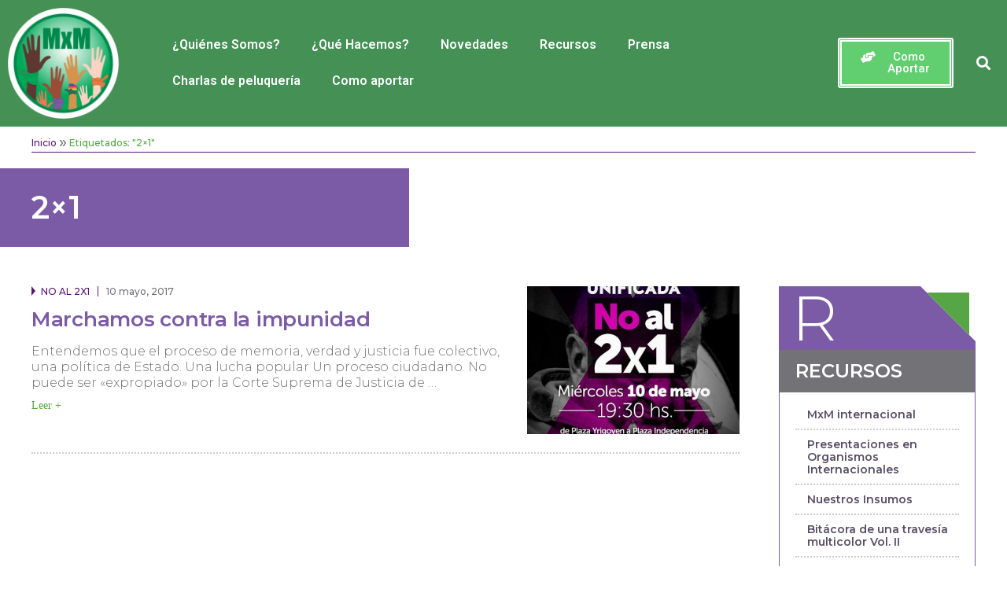

--- FILE ---
content_type: text/html; charset=UTF-8
request_url: https://mujeresxmujeres.org.ar/tag/2x1/
body_size: 13411
content:
<!DOCTYPE html>
<html lang="es">
<head>
	<meta charset="UTF-8">
	<meta name="viewport" content="width=device-width, initial-scale=1.0, viewport-fit=cover" />		<title>2&#215;1 &#8211; Fundación Mujeres x Mujeres</title>
<meta name='robots' content='max-image-preview:large' />
<link rel='dns-prefetch' href='//www.google.com' />
<link rel='dns-prefetch' href='//fonts.googleapis.com' />
<link rel="alternate" type="application/rss+xml" title="Fundación Mujeres x Mujeres &raquo; Feed" href="https://mujeresxmujeres.org.ar/feed/" />
<link rel="alternate" type="application/rss+xml" title="Fundación Mujeres x Mujeres &raquo; Feed de los comentarios" href="https://mujeresxmujeres.org.ar/comments/feed/" />
<link rel="alternate" type="application/rss+xml" title="Fundación Mujeres x Mujeres &raquo; Etiqueta 2x1 del feed" href="https://mujeresxmujeres.org.ar/tag/2x1/feed/" />
<script type="text/javascript">
/* <![CDATA[ */
window._wpemojiSettings = {"baseUrl":"https:\/\/s.w.org\/images\/core\/emoji\/15.0.3\/72x72\/","ext":".png","svgUrl":"https:\/\/s.w.org\/images\/core\/emoji\/15.0.3\/svg\/","svgExt":".svg","source":{"concatemoji":"https:\/\/mujeresxmujeres.org.ar\/wp-includes\/js\/wp-emoji-release.min.js?ver=6.6.2"}};
/*! This file is auto-generated */
!function(i,n){var o,s,e;function c(e){try{var t={supportTests:e,timestamp:(new Date).valueOf()};sessionStorage.setItem(o,JSON.stringify(t))}catch(e){}}function p(e,t,n){e.clearRect(0,0,e.canvas.width,e.canvas.height),e.fillText(t,0,0);var t=new Uint32Array(e.getImageData(0,0,e.canvas.width,e.canvas.height).data),r=(e.clearRect(0,0,e.canvas.width,e.canvas.height),e.fillText(n,0,0),new Uint32Array(e.getImageData(0,0,e.canvas.width,e.canvas.height).data));return t.every(function(e,t){return e===r[t]})}function u(e,t,n){switch(t){case"flag":return n(e,"\ud83c\udff3\ufe0f\u200d\u26a7\ufe0f","\ud83c\udff3\ufe0f\u200b\u26a7\ufe0f")?!1:!n(e,"\ud83c\uddfa\ud83c\uddf3","\ud83c\uddfa\u200b\ud83c\uddf3")&&!n(e,"\ud83c\udff4\udb40\udc67\udb40\udc62\udb40\udc65\udb40\udc6e\udb40\udc67\udb40\udc7f","\ud83c\udff4\u200b\udb40\udc67\u200b\udb40\udc62\u200b\udb40\udc65\u200b\udb40\udc6e\u200b\udb40\udc67\u200b\udb40\udc7f");case"emoji":return!n(e,"\ud83d\udc26\u200d\u2b1b","\ud83d\udc26\u200b\u2b1b")}return!1}function f(e,t,n){var r="undefined"!=typeof WorkerGlobalScope&&self instanceof WorkerGlobalScope?new OffscreenCanvas(300,150):i.createElement("canvas"),a=r.getContext("2d",{willReadFrequently:!0}),o=(a.textBaseline="top",a.font="600 32px Arial",{});return e.forEach(function(e){o[e]=t(a,e,n)}),o}function t(e){var t=i.createElement("script");t.src=e,t.defer=!0,i.head.appendChild(t)}"undefined"!=typeof Promise&&(o="wpEmojiSettingsSupports",s=["flag","emoji"],n.supports={everything:!0,everythingExceptFlag:!0},e=new Promise(function(e){i.addEventListener("DOMContentLoaded",e,{once:!0})}),new Promise(function(t){var n=function(){try{var e=JSON.parse(sessionStorage.getItem(o));if("object"==typeof e&&"number"==typeof e.timestamp&&(new Date).valueOf()<e.timestamp+604800&&"object"==typeof e.supportTests)return e.supportTests}catch(e){}return null}();if(!n){if("undefined"!=typeof Worker&&"undefined"!=typeof OffscreenCanvas&&"undefined"!=typeof URL&&URL.createObjectURL&&"undefined"!=typeof Blob)try{var e="postMessage("+f.toString()+"("+[JSON.stringify(s),u.toString(),p.toString()].join(",")+"));",r=new Blob([e],{type:"text/javascript"}),a=new Worker(URL.createObjectURL(r),{name:"wpTestEmojiSupports"});return void(a.onmessage=function(e){c(n=e.data),a.terminate(),t(n)})}catch(e){}c(n=f(s,u,p))}t(n)}).then(function(e){for(var t in e)n.supports[t]=e[t],n.supports.everything=n.supports.everything&&n.supports[t],"flag"!==t&&(n.supports.everythingExceptFlag=n.supports.everythingExceptFlag&&n.supports[t]);n.supports.everythingExceptFlag=n.supports.everythingExceptFlag&&!n.supports.flag,n.DOMReady=!1,n.readyCallback=function(){n.DOMReady=!0}}).then(function(){return e}).then(function(){var e;n.supports.everything||(n.readyCallback(),(e=n.source||{}).concatemoji?t(e.concatemoji):e.wpemoji&&e.twemoji&&(t(e.twemoji),t(e.wpemoji)))}))}((window,document),window._wpemojiSettings);
/* ]]> */
</script>
<style id='wp-emoji-styles-inline-css' type='text/css'>

	img.wp-smiley, img.emoji {
		display: inline !important;
		border: none !important;
		box-shadow: none !important;
		height: 1em !important;
		width: 1em !important;
		margin: 0 0.07em !important;
		vertical-align: -0.1em !important;
		background: none !important;
		padding: 0 !important;
	}
</style>
<link rel='stylesheet' id='wp-block-library-css' href='https://mujeresxmujeres.org.ar/wp-includes/css/dist/block-library/style.min.css?ver=6.6.2' type='text/css' media='all' />
<style id='classic-theme-styles-inline-css' type='text/css'>
/*! This file is auto-generated */
.wp-block-button__link{color:#fff;background-color:#32373c;border-radius:9999px;box-shadow:none;text-decoration:none;padding:calc(.667em + 2px) calc(1.333em + 2px);font-size:1.125em}.wp-block-file__button{background:#32373c;color:#fff;text-decoration:none}
</style>
<style id='global-styles-inline-css' type='text/css'>
:root{--wp--preset--aspect-ratio--square: 1;--wp--preset--aspect-ratio--4-3: 4/3;--wp--preset--aspect-ratio--3-4: 3/4;--wp--preset--aspect-ratio--3-2: 3/2;--wp--preset--aspect-ratio--2-3: 2/3;--wp--preset--aspect-ratio--16-9: 16/9;--wp--preset--aspect-ratio--9-16: 9/16;--wp--preset--color--black: #000000;--wp--preset--color--cyan-bluish-gray: #abb8c3;--wp--preset--color--white: #ffffff;--wp--preset--color--pale-pink: #f78da7;--wp--preset--color--vivid-red: #cf2e2e;--wp--preset--color--luminous-vivid-orange: #ff6900;--wp--preset--color--luminous-vivid-amber: #fcb900;--wp--preset--color--light-green-cyan: #7bdcb5;--wp--preset--color--vivid-green-cyan: #00d084;--wp--preset--color--pale-cyan-blue: #8ed1fc;--wp--preset--color--vivid-cyan-blue: #0693e3;--wp--preset--color--vivid-purple: #9b51e0;--wp--preset--gradient--vivid-cyan-blue-to-vivid-purple: linear-gradient(135deg,rgba(6,147,227,1) 0%,rgb(155,81,224) 100%);--wp--preset--gradient--light-green-cyan-to-vivid-green-cyan: linear-gradient(135deg,rgb(122,220,180) 0%,rgb(0,208,130) 100%);--wp--preset--gradient--luminous-vivid-amber-to-luminous-vivid-orange: linear-gradient(135deg,rgba(252,185,0,1) 0%,rgba(255,105,0,1) 100%);--wp--preset--gradient--luminous-vivid-orange-to-vivid-red: linear-gradient(135deg,rgba(255,105,0,1) 0%,rgb(207,46,46) 100%);--wp--preset--gradient--very-light-gray-to-cyan-bluish-gray: linear-gradient(135deg,rgb(238,238,238) 0%,rgb(169,184,195) 100%);--wp--preset--gradient--cool-to-warm-spectrum: linear-gradient(135deg,rgb(74,234,220) 0%,rgb(151,120,209) 20%,rgb(207,42,186) 40%,rgb(238,44,130) 60%,rgb(251,105,98) 80%,rgb(254,248,76) 100%);--wp--preset--gradient--blush-light-purple: linear-gradient(135deg,rgb(255,206,236) 0%,rgb(152,150,240) 100%);--wp--preset--gradient--blush-bordeaux: linear-gradient(135deg,rgb(254,205,165) 0%,rgb(254,45,45) 50%,rgb(107,0,62) 100%);--wp--preset--gradient--luminous-dusk: linear-gradient(135deg,rgb(255,203,112) 0%,rgb(199,81,192) 50%,rgb(65,88,208) 100%);--wp--preset--gradient--pale-ocean: linear-gradient(135deg,rgb(255,245,203) 0%,rgb(182,227,212) 50%,rgb(51,167,181) 100%);--wp--preset--gradient--electric-grass: linear-gradient(135deg,rgb(202,248,128) 0%,rgb(113,206,126) 100%);--wp--preset--gradient--midnight: linear-gradient(135deg,rgb(2,3,129) 0%,rgb(40,116,252) 100%);--wp--preset--font-size--small: 13px;--wp--preset--font-size--medium: 20px;--wp--preset--font-size--large: 36px;--wp--preset--font-size--x-large: 42px;--wp--preset--spacing--20: 0.44rem;--wp--preset--spacing--30: 0.67rem;--wp--preset--spacing--40: 1rem;--wp--preset--spacing--50: 1.5rem;--wp--preset--spacing--60: 2.25rem;--wp--preset--spacing--70: 3.38rem;--wp--preset--spacing--80: 5.06rem;--wp--preset--shadow--natural: 6px 6px 9px rgba(0, 0, 0, 0.2);--wp--preset--shadow--deep: 12px 12px 50px rgba(0, 0, 0, 0.4);--wp--preset--shadow--sharp: 6px 6px 0px rgba(0, 0, 0, 0.2);--wp--preset--shadow--outlined: 6px 6px 0px -3px rgba(255, 255, 255, 1), 6px 6px rgba(0, 0, 0, 1);--wp--preset--shadow--crisp: 6px 6px 0px rgba(0, 0, 0, 1);}:where(.is-layout-flex){gap: 0.5em;}:where(.is-layout-grid){gap: 0.5em;}body .is-layout-flex{display: flex;}.is-layout-flex{flex-wrap: wrap;align-items: center;}.is-layout-flex > :is(*, div){margin: 0;}body .is-layout-grid{display: grid;}.is-layout-grid > :is(*, div){margin: 0;}:where(.wp-block-columns.is-layout-flex){gap: 2em;}:where(.wp-block-columns.is-layout-grid){gap: 2em;}:where(.wp-block-post-template.is-layout-flex){gap: 1.25em;}:where(.wp-block-post-template.is-layout-grid){gap: 1.25em;}.has-black-color{color: var(--wp--preset--color--black) !important;}.has-cyan-bluish-gray-color{color: var(--wp--preset--color--cyan-bluish-gray) !important;}.has-white-color{color: var(--wp--preset--color--white) !important;}.has-pale-pink-color{color: var(--wp--preset--color--pale-pink) !important;}.has-vivid-red-color{color: var(--wp--preset--color--vivid-red) !important;}.has-luminous-vivid-orange-color{color: var(--wp--preset--color--luminous-vivid-orange) !important;}.has-luminous-vivid-amber-color{color: var(--wp--preset--color--luminous-vivid-amber) !important;}.has-light-green-cyan-color{color: var(--wp--preset--color--light-green-cyan) !important;}.has-vivid-green-cyan-color{color: var(--wp--preset--color--vivid-green-cyan) !important;}.has-pale-cyan-blue-color{color: var(--wp--preset--color--pale-cyan-blue) !important;}.has-vivid-cyan-blue-color{color: var(--wp--preset--color--vivid-cyan-blue) !important;}.has-vivid-purple-color{color: var(--wp--preset--color--vivid-purple) !important;}.has-black-background-color{background-color: var(--wp--preset--color--black) !important;}.has-cyan-bluish-gray-background-color{background-color: var(--wp--preset--color--cyan-bluish-gray) !important;}.has-white-background-color{background-color: var(--wp--preset--color--white) !important;}.has-pale-pink-background-color{background-color: var(--wp--preset--color--pale-pink) !important;}.has-vivid-red-background-color{background-color: var(--wp--preset--color--vivid-red) !important;}.has-luminous-vivid-orange-background-color{background-color: var(--wp--preset--color--luminous-vivid-orange) !important;}.has-luminous-vivid-amber-background-color{background-color: var(--wp--preset--color--luminous-vivid-amber) !important;}.has-light-green-cyan-background-color{background-color: var(--wp--preset--color--light-green-cyan) !important;}.has-vivid-green-cyan-background-color{background-color: var(--wp--preset--color--vivid-green-cyan) !important;}.has-pale-cyan-blue-background-color{background-color: var(--wp--preset--color--pale-cyan-blue) !important;}.has-vivid-cyan-blue-background-color{background-color: var(--wp--preset--color--vivid-cyan-blue) !important;}.has-vivid-purple-background-color{background-color: var(--wp--preset--color--vivid-purple) !important;}.has-black-border-color{border-color: var(--wp--preset--color--black) !important;}.has-cyan-bluish-gray-border-color{border-color: var(--wp--preset--color--cyan-bluish-gray) !important;}.has-white-border-color{border-color: var(--wp--preset--color--white) !important;}.has-pale-pink-border-color{border-color: var(--wp--preset--color--pale-pink) !important;}.has-vivid-red-border-color{border-color: var(--wp--preset--color--vivid-red) !important;}.has-luminous-vivid-orange-border-color{border-color: var(--wp--preset--color--luminous-vivid-orange) !important;}.has-luminous-vivid-amber-border-color{border-color: var(--wp--preset--color--luminous-vivid-amber) !important;}.has-light-green-cyan-border-color{border-color: var(--wp--preset--color--light-green-cyan) !important;}.has-vivid-green-cyan-border-color{border-color: var(--wp--preset--color--vivid-green-cyan) !important;}.has-pale-cyan-blue-border-color{border-color: var(--wp--preset--color--pale-cyan-blue) !important;}.has-vivid-cyan-blue-border-color{border-color: var(--wp--preset--color--vivid-cyan-blue) !important;}.has-vivid-purple-border-color{border-color: var(--wp--preset--color--vivid-purple) !important;}.has-vivid-cyan-blue-to-vivid-purple-gradient-background{background: var(--wp--preset--gradient--vivid-cyan-blue-to-vivid-purple) !important;}.has-light-green-cyan-to-vivid-green-cyan-gradient-background{background: var(--wp--preset--gradient--light-green-cyan-to-vivid-green-cyan) !important;}.has-luminous-vivid-amber-to-luminous-vivid-orange-gradient-background{background: var(--wp--preset--gradient--luminous-vivid-amber-to-luminous-vivid-orange) !important;}.has-luminous-vivid-orange-to-vivid-red-gradient-background{background: var(--wp--preset--gradient--luminous-vivid-orange-to-vivid-red) !important;}.has-very-light-gray-to-cyan-bluish-gray-gradient-background{background: var(--wp--preset--gradient--very-light-gray-to-cyan-bluish-gray) !important;}.has-cool-to-warm-spectrum-gradient-background{background: var(--wp--preset--gradient--cool-to-warm-spectrum) !important;}.has-blush-light-purple-gradient-background{background: var(--wp--preset--gradient--blush-light-purple) !important;}.has-blush-bordeaux-gradient-background{background: var(--wp--preset--gradient--blush-bordeaux) !important;}.has-luminous-dusk-gradient-background{background: var(--wp--preset--gradient--luminous-dusk) !important;}.has-pale-ocean-gradient-background{background: var(--wp--preset--gradient--pale-ocean) !important;}.has-electric-grass-gradient-background{background: var(--wp--preset--gradient--electric-grass) !important;}.has-midnight-gradient-background{background: var(--wp--preset--gradient--midnight) !important;}.has-small-font-size{font-size: var(--wp--preset--font-size--small) !important;}.has-medium-font-size{font-size: var(--wp--preset--font-size--medium) !important;}.has-large-font-size{font-size: var(--wp--preset--font-size--large) !important;}.has-x-large-font-size{font-size: var(--wp--preset--font-size--x-large) !important;}
:where(.wp-block-post-template.is-layout-flex){gap: 1.25em;}:where(.wp-block-post-template.is-layout-grid){gap: 1.25em;}
:where(.wp-block-columns.is-layout-flex){gap: 2em;}:where(.wp-block-columns.is-layout-grid){gap: 2em;}
:root :where(.wp-block-pullquote){font-size: 1.5em;line-height: 1.6;}
</style>
<link rel='stylesheet' id='css-google-fonts-css' href='https://fonts.googleapis.com/css?family=Montserrat%3A100%2C300%2C300i%2C400%2C400i%2C500%2C500i%2C600%2C600i%2C700%2C700i%2C800%2C800i&#038;ver=1.95' type='text/css' media='all' />
<link rel='stylesheet' id='css-owl-carousel-1-css' href='https://mujeresxmujeres.org.ar/wp-content/themes/mxm/assets/owl-carousel/owl.carousel.css?ver=1.95' type='text/css' media='all' />
<link rel='stylesheet' id='css-fancybox-css' href='https://mujeresxmujeres.org.ar/wp-content/themes/mxm/assets/fancybox/jquery.fancybox.css?ver=1.95' type='text/css' media='all' />
<link rel='stylesheet' id='css-fancybox-thumbs-css' href='https://mujeresxmujeres.org.ar/wp-content/themes/mxm/assets/fancybox/helpers/jquery.fancybox-thumbs.css?ver=1.95' type='text/css' media='all' />
<link rel='stylesheet' id='css-main-css' href='https://mujeresxmujeres.org.ar/wp-content/themes/mxm/assets/stylesheets/style.css?ver=1.95' type='text/css' media='all' />
<link rel='stylesheet' id='elementor-icons-css' href='https://mujeresxmujeres.org.ar/wp-content/plugins/elementor/assets/lib/eicons/css/elementor-icons.min.css?ver=5.16.0' type='text/css' media='all' />
<link rel='stylesheet' id='elementor-frontend-css' href='https://mujeresxmujeres.org.ar/wp-content/plugins/elementor/assets/css/frontend-lite.min.css?ver=3.7.1' type='text/css' media='all' />
<link rel='stylesheet' id='elementor-post-5626-css' href='https://mujeresxmujeres.org.ar/wp-content/uploads/elementor/css/post-5626.css?ver=1660706110' type='text/css' media='all' />
<link rel='stylesheet' id='elementor-pro-css' href='https://mujeresxmujeres.org.ar/wp-content/plugins/elementor-pro/assets/css/frontend-lite.min.css?ver=3.7.0' type='text/css' media='all' />
<link rel='stylesheet' id='font-awesome-5-all-css' href='https://mujeresxmujeres.org.ar/wp-content/plugins/elementor/assets/lib/font-awesome/css/all.min.css?ver=3.7.1' type='text/css' media='all' />
<link rel='stylesheet' id='font-awesome-4-shim-css' href='https://mujeresxmujeres.org.ar/wp-content/plugins/elementor/assets/lib/font-awesome/css/v4-shims.min.css?ver=3.7.1' type='text/css' media='all' />
<link rel='stylesheet' id='elementor-global-css' href='https://mujeresxmujeres.org.ar/wp-content/uploads/elementor/css/global.css?ver=1660706111' type='text/css' media='all' />
<link rel='stylesheet' id='elementor-post-6013-css' href='https://mujeresxmujeres.org.ar/wp-content/uploads/elementor/css/post-6013.css?ver=1764106333' type='text/css' media='all' />
<link rel='stylesheet' id='elementor-post-6022-css' href='https://mujeresxmujeres.org.ar/wp-content/uploads/elementor/css/post-6022.css?ver=1698754922' type='text/css' media='all' />
<link rel='stylesheet' id='google-fonts-1-css' href='https://fonts.googleapis.com/css?family=Roboto%3A100%2C100italic%2C200%2C200italic%2C300%2C300italic%2C400%2C400italic%2C500%2C500italic%2C600%2C600italic%2C700%2C700italic%2C800%2C800italic%2C900%2C900italic%7CRoboto+Slab%3A100%2C100italic%2C200%2C200italic%2C300%2C300italic%2C400%2C400italic%2C500%2C500italic%2C600%2C600italic%2C700%2C700italic%2C800%2C800italic%2C900%2C900italic&#038;display=auto&#038;ver=6.6.2' type='text/css' media='all' />
<link rel='stylesheet' id='elementor-icons-shared-0-css' href='https://mujeresxmujeres.org.ar/wp-content/plugins/elementor/assets/lib/font-awesome/css/fontawesome.min.css?ver=5.15.3' type='text/css' media='all' />
<link rel='stylesheet' id='elementor-icons-fa-solid-css' href='https://mujeresxmujeres.org.ar/wp-content/plugins/elementor/assets/lib/font-awesome/css/solid.min.css?ver=5.15.3' type='text/css' media='all' />
<link rel='stylesheet' id='elementor-icons-fa-regular-css' href='https://mujeresxmujeres.org.ar/wp-content/plugins/elementor/assets/lib/font-awesome/css/regular.min.css?ver=5.15.3' type='text/css' media='all' />
<link rel='stylesheet' id='elementor-icons-fa-brands-css' href='https://mujeresxmujeres.org.ar/wp-content/plugins/elementor/assets/lib/font-awesome/css/brands.min.css?ver=5.15.3' type='text/css' media='all' />
<script type="text/javascript" src="https://mujeresxmujeres.org.ar/wp-includes/js/jquery/jquery.min.js?ver=3.7.1" id="jquery-core-js"></script>
<script type="text/javascript" src="https://mujeresxmujeres.org.ar/wp-includes/js/jquery/jquery-migrate.min.js?ver=3.4.1" id="jquery-migrate-js"></script>
<script type="text/javascript" src="https://www.google.com/recaptcha/api.js?onload=mxm_recaptcha_callback&amp;render=explicit&amp;ver=1.95" id="recaptcha-js"></script>
<script type="text/javascript" src="https://mujeresxmujeres.org.ar/wp-content/plugins/elementor-pro/assets/js/page-transitions.min.js?ver=3.7.0" id="page-transitions-js"></script>
<script type="text/javascript" src="https://mujeresxmujeres.org.ar/wp-content/plugins/elementor/assets/lib/font-awesome/js/v4-shims.min.js?ver=3.7.1" id="font-awesome-4-shim-js"></script>
<link rel="https://api.w.org/" href="https://mujeresxmujeres.org.ar/wp-json/" /><link rel="alternate" title="JSON" type="application/json" href="https://mujeresxmujeres.org.ar/wp-json/wp/v2/tags/29" /><link rel="EditURI" type="application/rsd+xml" title="RSD" href="https://mujeresxmujeres.org.ar/xmlrpc.php?rsd" />
<meta name="generator" content="WordPress 6.6.2" />
<style>.post-thumbnail img[src$='.svg'] { width: 100%; height: auto; }</style><link rel="icon" href="https://mujeresxmujeres.org.ar/wp-content/uploads/2022/07/cropped-simbolo-verde-32x32.png" sizes="32x32" />
<link rel="icon" href="https://mujeresxmujeres.org.ar/wp-content/uploads/2022/07/cropped-simbolo-verde-192x192.png" sizes="192x192" />
<link rel="apple-touch-icon" href="https://mujeresxmujeres.org.ar/wp-content/uploads/2022/07/cropped-simbolo-verde-180x180.png" />
<meta name="msapplication-TileImage" content="https://mujeresxmujeres.org.ar/wp-content/uploads/2022/07/cropped-simbolo-verde-270x270.png" />
		<style type="text/css" id="wp-custom-css">
			.elementor-widget-sitemap .elementor-sitemap-section h1{
	min-height:52px;
}

/* Sitemap section */
.elementor-widget-sitemap .elementor-sitemap-section{
	display:inline-block;
	transform:translatex(0px) translatey(0px) !important;
}

/* List Item */
.elementor-sitemap-section .elementor-sitemap-page-list li{
	padding-left:0px;
	margin-left:-21px;
}

.elementor-element-2496256 p a{
	color:#ffffff;
	
}

/* Armonizacion de colores */
.widget_mxm_links .widget-title span:before{
	background-color:#7b5ba5 !important;
}
.widget{
	border-color:#7b5ba5 !important;
	border:1px solid #7b5ba5 !important;
}
.archive-item .archive-item-title a{
	color:#7b5ba5 !important;
}
.archive-title{
	background:#7b5ba5 !important;
}
.archive-title:before{
	background:#7b5ba5 !important;
}
.entry-header h1{
	background-color:#7b5ba5 !important;
	
}
.entry-header h1:before{
	background-color:#7b5ba5 !important;
	
}

.hentry .page-banner a{
	border-color:#00a859;
	color:#00a859;
	
}
.hentry .page-banner a:hover{
    border-color: #00a859;
    color: #ffffff;
    background-color: #00a859;
}
.hentry .page-banner a:focus{
    border-color: #00a859;
    color: #ffffff;
    background-color: #00a859;
}
#main .recursos-wrap article{
	background-color:#7b5ba5;
	
}
#main .recursos-wrap article:hover{
	background-color:#00a859;	
}
#main .recursos-wrap article:focus{
	background-color:#00a859;	
}
/* Prensa item date */
.prensa-wrap a .prensa-item-date{
	background-color:#7b5ba5 !important;
}
.prensa-wrap a:hover .prensa-item-date:hover{
	background-color:#00a859 !important;
}
.prensa-wrap a:focus .prensa-item-date:focus{
	background-color:#00a859 !important;
}
/* Article */
#main .prensa-wrap article{
	border-color:#7b5ba5;
	
}
/* Division */
.hentry .entry-content{
	font-size:20px;
	
}


		</style>
		</head>
<body class="archive tag tag-2x1 tag-29 group-blog hfeed elementor-default elementor-kit-5626">

		<div data-elementor-type="header" data-elementor-id="6013" class="elementor elementor-6013 elementor-location-header">
								<section class="elementor-section elementor-top-section elementor-element elementor-element-9fd4d3e elementor-section-full_width elementor-section-content-middle elementor-hidden-mobile elementor-reverse-mobile elementor-section-height-default elementor-section-height-default" data-id="9fd4d3e" data-element_type="section" data-settings="{&quot;background_background&quot;:&quot;classic&quot;,&quot;sticky&quot;:&quot;top&quot;,&quot;sticky_on&quot;:[&quot;desktop&quot;,&quot;tablet&quot;,&quot;mobile&quot;],&quot;sticky_offset&quot;:0,&quot;sticky_effects_offset&quot;:0}">
						<div class="elementor-container elementor-column-gap-default">
					<div class="elementor-column elementor-col-25 elementor-top-column elementor-element elementor-element-a3190e3" data-id="a3190e3" data-element_type="column">
			<div class="elementor-widget-wrap elementor-element-populated">
								<div class="elementor-element elementor-element-80a7f85 elementor-widget elementor-widget-image" data-id="80a7f85" data-element_type="widget" data-widget_type="image.default">
				<div class="elementor-widget-container">
			<style>/*! elementor - v3.7.1 - 14-08-2022 */
.elementor-widget-image{text-align:center}.elementor-widget-image a{display:inline-block}.elementor-widget-image a img[src$=".svg"]{width:48px}.elementor-widget-image img{vertical-align:middle;display:inline-block}</style>													<a href="https://mujeresxmujeres.org.ar">
							<img width="576" height="576" src="https://mujeresxmujeres.org.ar/wp-content/uploads/2022/07/simbolo-verde.png" class="attachment-large size-large" alt="" srcset="https://mujeresxmujeres.org.ar/wp-content/uploads/2022/07/simbolo-verde.png 576w, https://mujeresxmujeres.org.ar/wp-content/uploads/2022/07/simbolo-verde-300x300.png 300w, https://mujeresxmujeres.org.ar/wp-content/uploads/2022/07/simbolo-verde-150x150.png 150w, https://mujeresxmujeres.org.ar/wp-content/uploads/2022/07/simbolo-verde-500x500.png 500w" sizes="(max-width: 576px) 100vw, 576px" />								</a>
															</div>
				</div>
					</div>
		</div>
				<div class="elementor-column elementor-col-25 elementor-top-column elementor-element elementor-element-5c287f3" data-id="5c287f3" data-element_type="column">
			<div class="elementor-widget-wrap elementor-element-populated">
								<div class="elementor-element elementor-element-e53be9d elementor-nav-menu__align-left elementor-nav-menu--dropdown-mobile elementor-nav-menu__text-align-aside elementor-nav-menu--toggle elementor-nav-menu--burger elementor-widget elementor-widget-nav-menu" data-id="e53be9d" data-element_type="widget" data-settings="{&quot;layout&quot;:&quot;horizontal&quot;,&quot;submenu_icon&quot;:{&quot;value&quot;:&quot;&lt;i class=\&quot;fas fa-caret-down\&quot;&gt;&lt;\/i&gt;&quot;,&quot;library&quot;:&quot;fa-solid&quot;},&quot;toggle&quot;:&quot;burger&quot;}" data-widget_type="nav-menu.default">
				<div class="elementor-widget-container">
			<link rel="stylesheet" href="https://mujeresxmujeres.org.ar/wp-content/plugins/elementor-pro/assets/css/widget-nav-menu.min.css">			<nav migration_allowed="1" migrated="0" role="navigation" class="elementor-nav-menu--main elementor-nav-menu__container elementor-nav-menu--layout-horizontal e--pointer-underline e--animation-slide">
				<ul id="menu-1-e53be9d" class="elementor-nav-menu"><li class="menu-item menu-item-type-post_type menu-item-object-page menu-item-14"><a href="https://mujeresxmujeres.org.ar/quienes-somos/" class="elementor-item">¿Quiénes Somos?</a></li>
<li class="menu-item menu-item-type-post_type menu-item-object-page menu-item-208"><a href="https://mujeresxmujeres.org.ar/que-hacemos/" class="elementor-item">¿Qué Hacemos?</a></li>
<li class="menu-item menu-item-type-taxonomy menu-item-object-category menu-item-88"><a href="https://mujeresxmujeres.org.ar/category/novedades/" class="elementor-item">Novedades</a></li>
<li class="menu-item menu-item-type-post_type_archive menu-item-object-recursos menu-item-87"><a href="https://mujeresxmujeres.org.ar/recursos/" class="elementor-item">Recursos</a></li>
<li class="menu-item menu-item-type-post_type_archive menu-item-object-prensa menu-item-110"><a href="https://mujeresxmujeres.org.ar/prensa/" class="elementor-item">Prensa</a></li>
<li class="menu-item menu-item-type-taxonomy menu-item-object-category menu-item-2466"><a href="https://mujeresxmujeres.org.ar/category/novedades/entrevistas/categoria_aside/" class="elementor-item">Charlas de peluquería</a></li>
<li class="menu-item menu-item-type-post_type menu-item-object-page menu-item-8745"><a href="https://mujeresxmujeres.org.ar/como-aportar/" class="elementor-item">Como aportar</a></li>
</ul>			</nav>
					<div class="elementor-menu-toggle" role="button" tabindex="0" aria-label="Menu Toggle" aria-expanded="false">
			<i aria-hidden="true" role="presentation" class="elementor-menu-toggle__icon--open eicon-menu-bar"></i><i aria-hidden="true" role="presentation" class="elementor-menu-toggle__icon--close eicon-close"></i>			<span class="elementor-screen-only">Menu</span>
		</div>
			<nav class="elementor-nav-menu--dropdown elementor-nav-menu__container" role="navigation" aria-hidden="true">
				<ul id="menu-2-e53be9d" class="elementor-nav-menu"><li class="menu-item menu-item-type-post_type menu-item-object-page menu-item-14"><a href="https://mujeresxmujeres.org.ar/quienes-somos/" class="elementor-item" tabindex="-1">¿Quiénes Somos?</a></li>
<li class="menu-item menu-item-type-post_type menu-item-object-page menu-item-208"><a href="https://mujeresxmujeres.org.ar/que-hacemos/" class="elementor-item" tabindex="-1">¿Qué Hacemos?</a></li>
<li class="menu-item menu-item-type-taxonomy menu-item-object-category menu-item-88"><a href="https://mujeresxmujeres.org.ar/category/novedades/" class="elementor-item" tabindex="-1">Novedades</a></li>
<li class="menu-item menu-item-type-post_type_archive menu-item-object-recursos menu-item-87"><a href="https://mujeresxmujeres.org.ar/recursos/" class="elementor-item" tabindex="-1">Recursos</a></li>
<li class="menu-item menu-item-type-post_type_archive menu-item-object-prensa menu-item-110"><a href="https://mujeresxmujeres.org.ar/prensa/" class="elementor-item" tabindex="-1">Prensa</a></li>
<li class="menu-item menu-item-type-taxonomy menu-item-object-category menu-item-2466"><a href="https://mujeresxmujeres.org.ar/category/novedades/entrevistas/categoria_aside/" class="elementor-item" tabindex="-1">Charlas de peluquería</a></li>
<li class="menu-item menu-item-type-post_type menu-item-object-page menu-item-8745"><a href="https://mujeresxmujeres.org.ar/como-aportar/" class="elementor-item" tabindex="-1">Como aportar</a></li>
</ul>			</nav>
				</div>
				</div>
					</div>
		</div>
				<div class="elementor-column elementor-col-25 elementor-top-column elementor-element elementor-element-bad9526" data-id="bad9526" data-element_type="column">
			<div class="elementor-widget-wrap elementor-element-populated">
								<div class="elementor-element elementor-element-f777ef8 elementor-mobile-align-center elementor-widget elementor-widget-button" data-id="f777ef8" data-element_type="widget" data-widget_type="button.default">
				<div class="elementor-widget-container">
					<div class="elementor-button-wrapper">
			<a href="https://mujeresxmujeres.org.ar/como-aportar/" class="elementor-button-link elementor-button elementor-size-sm" role="button">
						<span class="elementor-button-content-wrapper">
							<span class="elementor-button-icon elementor-align-icon-left">
				<i aria-hidden="true" class="fas fa-hands-helping"></i>			</span>
						<span class="elementor-button-text">Como Aportar</span>
		</span>
					</a>
		</div>
				</div>
				</div>
					</div>
		</div>
				<div class="elementor-column elementor-col-25 elementor-top-column elementor-element elementor-element-3ba5f51" data-id="3ba5f51" data-element_type="column">
			<div class="elementor-widget-wrap elementor-element-populated">
								<div class="elementor-element elementor-element-0ef7d80 elementor-search-form--skin-full_screen elementor-widget elementor-widget-search-form" data-id="0ef7d80" data-element_type="widget" data-settings="{&quot;skin&quot;:&quot;full_screen&quot;}" data-widget_type="search-form.default">
				<div class="elementor-widget-container">
			<link rel="stylesheet" href="https://mujeresxmujeres.org.ar/wp-content/plugins/elementor-pro/assets/css/widget-theme-elements.min.css">		<form class="elementor-search-form" role="search" action="https://mujeresxmujeres.org.ar" method="get">
									<div class="elementor-search-form__toggle">
				<i aria-hidden="true" class="fas fa-search"></i>				<span class="elementor-screen-only">Search</span>
			</div>
						<div class="elementor-search-form__container">
								<input placeholder="Buscar..." class="elementor-search-form__input" type="search" name="s" title="Search" value="">
																<div class="dialog-lightbox-close-button dialog-close-button">
					<i aria-hidden="true" class="eicon-close"></i>					<span class="elementor-screen-only">Close</span>
				</div>
							</div>
		</form>
				</div>
				</div>
					</div>
		</div>
							</div>
		</section>
				<section class="elementor-section elementor-top-section elementor-element elementor-element-a8e17b7 elementor-section-full_width elementor-section-content-middle elementor-hidden-desktop elementor-hidden-tablet elementor-section-height-default elementor-section-height-default" data-id="a8e17b7" data-element_type="section" data-settings="{&quot;background_background&quot;:&quot;classic&quot;,&quot;sticky&quot;:&quot;top&quot;,&quot;sticky_on&quot;:[&quot;desktop&quot;,&quot;tablet&quot;,&quot;mobile&quot;],&quot;sticky_offset&quot;:0,&quot;sticky_effects_offset&quot;:0}">
						<div class="elementor-container elementor-column-gap-default">
					<div class="elementor-column elementor-col-50 elementor-top-column elementor-element elementor-element-9e08cdf" data-id="9e08cdf" data-element_type="column">
			<div class="elementor-widget-wrap elementor-element-populated">
								<div class="elementor-element elementor-element-6b9826b elementor-widget elementor-widget-image" data-id="6b9826b" data-element_type="widget" data-widget_type="image.default">
				<div class="elementor-widget-container">
																<a href="https://mujeresxmujeres.org.ar">
							<img width="576" height="576" src="https://mujeresxmujeres.org.ar/wp-content/uploads/2022/07/simbolo-verde.png" class="attachment-large size-large" alt="" srcset="https://mujeresxmujeres.org.ar/wp-content/uploads/2022/07/simbolo-verde.png 576w, https://mujeresxmujeres.org.ar/wp-content/uploads/2022/07/simbolo-verde-300x300.png 300w, https://mujeresxmujeres.org.ar/wp-content/uploads/2022/07/simbolo-verde-150x150.png 150w, https://mujeresxmujeres.org.ar/wp-content/uploads/2022/07/simbolo-verde-500x500.png 500w" sizes="(max-width: 576px) 100vw, 576px" />								</a>
															</div>
				</div>
					</div>
		</div>
				<div class="elementor-column elementor-col-50 elementor-top-column elementor-element elementor-element-60db932" data-id="60db932" data-element_type="column">
			<div class="elementor-widget-wrap elementor-element-populated">
								<div class="elementor-element elementor-element-f36c01f elementor-nav-menu__align-center elementor-nav-menu--dropdown-mobile elementor-nav-menu--stretch elementor-nav-menu__text-align-aside elementor-nav-menu--toggle elementor-nav-menu--burger elementor-widget elementor-widget-nav-menu" data-id="f36c01f" data-element_type="widget" data-settings="{&quot;full_width&quot;:&quot;stretch&quot;,&quot;layout&quot;:&quot;horizontal&quot;,&quot;submenu_icon&quot;:{&quot;value&quot;:&quot;&lt;i class=\&quot;fas fa-caret-down\&quot;&gt;&lt;\/i&gt;&quot;,&quot;library&quot;:&quot;fa-solid&quot;},&quot;toggle&quot;:&quot;burger&quot;}" data-widget_type="nav-menu.default">
				<div class="elementor-widget-container">
						<nav migration_allowed="1" migrated="0" role="navigation" class="elementor-nav-menu--main elementor-nav-menu__container elementor-nav-menu--layout-horizontal e--pointer-underline e--animation-slide">
				<ul id="menu-1-f36c01f" class="elementor-nav-menu"><li class="menu-item menu-item-type-post_type menu-item-object-page menu-item-14"><a href="https://mujeresxmujeres.org.ar/quienes-somos/" class="elementor-item">¿Quiénes Somos?</a></li>
<li class="menu-item menu-item-type-post_type menu-item-object-page menu-item-208"><a href="https://mujeresxmujeres.org.ar/que-hacemos/" class="elementor-item">¿Qué Hacemos?</a></li>
<li class="menu-item menu-item-type-taxonomy menu-item-object-category menu-item-88"><a href="https://mujeresxmujeres.org.ar/category/novedades/" class="elementor-item">Novedades</a></li>
<li class="menu-item menu-item-type-post_type_archive menu-item-object-recursos menu-item-87"><a href="https://mujeresxmujeres.org.ar/recursos/" class="elementor-item">Recursos</a></li>
<li class="menu-item menu-item-type-post_type_archive menu-item-object-prensa menu-item-110"><a href="https://mujeresxmujeres.org.ar/prensa/" class="elementor-item">Prensa</a></li>
<li class="menu-item menu-item-type-taxonomy menu-item-object-category menu-item-2466"><a href="https://mujeresxmujeres.org.ar/category/novedades/entrevistas/categoria_aside/" class="elementor-item">Charlas de peluquería</a></li>
<li class="menu-item menu-item-type-post_type menu-item-object-page menu-item-8745"><a href="https://mujeresxmujeres.org.ar/como-aportar/" class="elementor-item">Como aportar</a></li>
</ul>			</nav>
					<div class="elementor-menu-toggle" role="button" tabindex="0" aria-label="Menu Toggle" aria-expanded="false">
			<i aria-hidden="true" role="presentation" class="elementor-menu-toggle__icon--open eicon-menu-bar"></i><i aria-hidden="true" role="presentation" class="elementor-menu-toggle__icon--close eicon-close"></i>			<span class="elementor-screen-only">Menu</span>
		</div>
			<nav class="elementor-nav-menu--dropdown elementor-nav-menu__container" role="navigation" aria-hidden="true">
				<ul id="menu-2-f36c01f" class="elementor-nav-menu"><li class="menu-item menu-item-type-post_type menu-item-object-page menu-item-14"><a href="https://mujeresxmujeres.org.ar/quienes-somos/" class="elementor-item" tabindex="-1">¿Quiénes Somos?</a></li>
<li class="menu-item menu-item-type-post_type menu-item-object-page menu-item-208"><a href="https://mujeresxmujeres.org.ar/que-hacemos/" class="elementor-item" tabindex="-1">¿Qué Hacemos?</a></li>
<li class="menu-item menu-item-type-taxonomy menu-item-object-category menu-item-88"><a href="https://mujeresxmujeres.org.ar/category/novedades/" class="elementor-item" tabindex="-1">Novedades</a></li>
<li class="menu-item menu-item-type-post_type_archive menu-item-object-recursos menu-item-87"><a href="https://mujeresxmujeres.org.ar/recursos/" class="elementor-item" tabindex="-1">Recursos</a></li>
<li class="menu-item menu-item-type-post_type_archive menu-item-object-prensa menu-item-110"><a href="https://mujeresxmujeres.org.ar/prensa/" class="elementor-item" tabindex="-1">Prensa</a></li>
<li class="menu-item menu-item-type-taxonomy menu-item-object-category menu-item-2466"><a href="https://mujeresxmujeres.org.ar/category/novedades/entrevistas/categoria_aside/" class="elementor-item" tabindex="-1">Charlas de peluquería</a></li>
<li class="menu-item menu-item-type-post_type menu-item-object-page menu-item-8745"><a href="https://mujeresxmujeres.org.ar/como-aportar/" class="elementor-item" tabindex="-1">Como aportar</a></li>
</ul>			</nav>
				</div>
				</div>
					</div>
		</div>
							</div>
		</section>
						</div>
		
<div class="content-wrap">
	<div id="primary" class="content-area">
		<main id="main" class="site-main" role="main">

									<header class="page-header page-header-sinfoto">
							

				<div class="entry-breadcrumbs">
					<div id="crumbs" class="wrap-breadcrumbs"><span class="breadcrumb"><a href="https://mujeresxmujeres.org.ar/">Inicio</a></span> <span class="delimiter">&raquo;</span> <span class="breadcrumb current">Etiquetados: "2&#215;1"</span></div>				</div><!-- .entry-breadcrumbs -->

				
				<h1 class="archive-title">2&#215;1</h1>			</header><!-- .page-header -->

			<div class="content-wrap-internas content-wrap-internas-entrada">

				<div class="entry-content content-archive">
					
						
													<article class="archive-item">
						
							<header class="archive-item-header">

																			<figure class="archive-item-header-img">
											<a href="https://mujeresxmujeres.org.ar/hoy-marchamos/"><img width="475" height="330" src="https://mujeresxmujeres.org.ar/wp-content/uploads/2017/05/WhatsApp-Image-2017-05-10-at-12.00.37-475x330.jpeg" class="attachment-news-thumb size-news-thumb wp-post-image" alt="" decoding="async" /></a>
										</figure>
									
									<div class="entry-meta">
										<div class="entry-date">
											10 mayo, 2017										</div><!-- .entry-date -->

																					<p class="archive-item-antetitulo">NO AL 2X1</p>
																			</div>

									<h2 class="archive-item-title"><a href="https://mujeresxmujeres.org.ar/hoy-marchamos/">Marchamos contra la impunidad</a></h2>

								</header><!-- .entry-header -->

								<div class="archive-item-bajada">
									Entendemos que el proceso de memoria, verdad y justicia fue colectivo, una política de Estado. Una lucha popular Un proceso ciudadano. No puede ser «expropiado» por la Corte Suprema de Justicia de &hellip;								</div><!-- .archive-item-bajada -->

								<span class="read"><a href="https://mujeresxmujeres.org.ar/hoy-marchamos/">Leer +</a></span>

							</article><!-- #post-## -->

						<div class="pagination navigation"></div>				</div> <!--.content-archive -->

				
<aside id="secondary" class="widget-area" role="complementary">

			<section class="widget widget_mxm_links">
			<h2 class="widget-title"><span data-first-letter="R">Recursos</span></h2>
			<ul class="mxm_links">
				<li><a href="https://mujeresxmujeres.org.ar/recursos/mxm-internacional/">MxM internacional</a></li><li><a href="https://mujeresxmujeres.org.ar/recursos/crpd/">Presentaciones en Organismos Internacionales</a></li><li><a href="https://mujeresxmujeres.org.ar/recursos/nuestros-insumos/">Nuestros Insumos</a></li><li><a href="https://mujeresxmujeres.org.ar/recursos/bitacora-de-una-travesia-multicolor-vol-ii/">Bitácora de una travesía multicolor Vol. II</a></li><li><a href="https://mujeresxmujeres.org.ar/recursos/folletos-difusion/">Folletos Difusión MxM</a></li><li><a href="https://mujeresxmujeres.org.ar/recursos/lgbtttiqp/">LGBTTTIQ+</a></li><li><a href="https://mujeresxmujeres.org.ar/recursos/monitoreo-social-mxm/">Monitoreos de Acceso a la Salud MxM</a></li><li><a href="https://mujeresxmujeres.org.ar/recursos/violencia-contra-las-mujeres/">Violencia contra las mujeres</a></li><li><a href="https://mujeresxmujeres.org.ar/recursos/acceso-a-la-justicia/">Acceso a la Justicia</a></li><li><a href="https://mujeresxmujeres.org.ar/recursos/objecion-de-conciencia/">Objeción de Conciencia</a></li><li><a href="https://mujeresxmujeres.org.ar/recursos/aborto/">Aborto</a></li><li><a href="https://mujeresxmujeres.org.ar/recursos/derechos-sexuales-y-reproductivos/">Derechos sexuales y reproductivos</a></li><li><a href="https://mujeresxmujeres.org.ar/recursos/feminismos-y-movimientos-sociales/">Feminismos y Movimientos Sociales</a></li>			</ul>
		</section><!-- widget widget_mxm_links -->
	
		<section class="widget widget_mxm_ultimas">
		<h2 class="widget-title">Espacios MXM</h2>
		<div class="widget-cat-slider">
						<a href="https://mujeresxmujeres.org.ar/festival-multicolor-presentacion-de-bitacora-de-una-travesia-multicolor-vol-ii/">
				<figure class="widget-ultimas-figure">
					<img width="500" height="480" src="https://mujeresxmujeres.org.ar/wp-content/uploads/2023/06/fondo-fest-500x480.png" class="attachment-news-thumb-square size-news-thumb-square wp-post-image" alt="" decoding="async" loading="lazy" />				</figure>
				<h3 class="widget-title-noticia">Festival Multicolor: presentación de «Bitácora de una Travesía Multicolor vol.II»</h3>
			</a>
						<a href="https://mujeresxmujeres.org.ar/8m-nosotras-paramos-hablemos-de-las-que-no/">
				<figure class="widget-ultimas-figure">
					<img width="500" height="500" src="https://mujeresxmujeres.org.ar/wp-content/uploads/2023/03/WhatsApp-Image-2023-03-08-at-05.24.45-500x500.jpeg" class="attachment-news-thumb-square size-news-thumb-square wp-post-image" alt="" decoding="async" loading="lazy" srcset="https://mujeresxmujeres.org.ar/wp-content/uploads/2023/03/WhatsApp-Image-2023-03-08-at-05.24.45-500x500.jpeg 500w, https://mujeresxmujeres.org.ar/wp-content/uploads/2023/03/WhatsApp-Image-2023-03-08-at-05.24.45-150x150.jpeg 150w" sizes="(max-width: 500px) 100vw, 500px" />				</figure>
				<h3 class="widget-title-noticia">8M: nosotras paramos, hablemos de las que no</h3>
			</a>
						<a href="https://mujeresxmujeres.org.ar/app-educacion-sexual-integral/">
				<figure class="widget-ultimas-figure">
					<img width="500" height="500" src="https://mujeresxmujeres.org.ar/wp-content/uploads/2022/08/app-500x500.png" class="attachment-news-thumb-square size-news-thumb-square wp-post-image" alt="" decoding="async" loading="lazy" srcset="https://mujeresxmujeres.org.ar/wp-content/uploads/2022/08/app-500x500.png 500w, https://mujeresxmujeres.org.ar/wp-content/uploads/2022/08/app-300x300.png 300w, https://mujeresxmujeres.org.ar/wp-content/uploads/2022/08/app-150x150.png 150w, https://mujeresxmujeres.org.ar/wp-content/uploads/2022/08/app-768x769.png 768w, https://mujeresxmujeres.org.ar/wp-content/uploads/2022/08/app.png 1020w" sizes="(max-width: 500px) 100vw, 500px" />				</figure>
				<h3 class="widget-title-noticia">App Educacion Sexual Integral</h3>
			</a>
					</div>
	</section><!-- widget widget_mxm_ultimas -->

	<section class="widget widget_mxm_facebook">
				<div class="rs-facebook-widget" style="width:100%">
			<div class="fb-page" data-href="https://www.facebook.com/mxmfundacion" data-tabs="timeline" data-width="248" data-height="400" data-small-header="true" data-adapt-container-width="true" data-hide-cover="true" data-show-facepile="true"><blockquote cite="https://www.facebook.com/mxmfundacion" class="fb-xfbml-parse-ignore"><a href="https://www.facebook.com/mxmfundacion">/mxmfundacion</a></blockquote></div>
		</div><!--.rs-facebook-widget -->
	</section><!-- widget widget_mxm_ultimas -->



</aside><!-- #secondary -->
			</div>

		</main><!-- #main -->
	</div><!-- #primary -->
</div><!-- .content-wrap -->

		<div data-elementor-type="footer" data-elementor-id="6022" class="elementor elementor-6022 elementor-location-footer">
								<section class="elementor-section elementor-top-section elementor-element elementor-element-64a133b elementor-section-boxed elementor-section-height-default elementor-section-height-default" data-id="64a133b" data-element_type="section">
						<div class="elementor-container elementor-column-gap-default">
					<div class="elementor-column elementor-col-33 elementor-top-column elementor-element elementor-element-0da1cb7" data-id="0da1cb7" data-element_type="column">
			<div class="elementor-widget-wrap">
									</div>
		</div>
				<div class="elementor-column elementor-col-33 elementor-top-column elementor-element elementor-element-81a999e" data-id="81a999e" data-element_type="column">
			<div class="elementor-widget-wrap elementor-element-populated">
								<div class="elementor-element elementor-element-8c9d8f9 elementor-widget elementor-widget-heading" data-id="8c9d8f9" data-element_type="widget" data-widget_type="heading.default">
				<div class="elementor-widget-container">
			<style>/*! elementor - v3.7.1 - 14-08-2022 */
.elementor-heading-title{padding:0;margin:0;line-height:1}.elementor-widget-heading .elementor-heading-title[class*=elementor-size-]>a{color:inherit;font-size:inherit;line-height:inherit}.elementor-widget-heading .elementor-heading-title.elementor-size-small{font-size:15px}.elementor-widget-heading .elementor-heading-title.elementor-size-medium{font-size:19px}.elementor-widget-heading .elementor-heading-title.elementor-size-large{font-size:29px}.elementor-widget-heading .elementor-heading-title.elementor-size-xl{font-size:39px}.elementor-widget-heading .elementor-heading-title.elementor-size-xxl{font-size:59px}</style><h2 class="elementor-heading-title elementor-size-default">Datos de contacto:</h2>		</div>
				</div>
				<div class="elementor-element elementor-element-b181975 elementor-icon-list--layout-traditional elementor-list-item-link-full_width elementor-widget elementor-widget-icon-list" data-id="b181975" data-element_type="widget" data-widget_type="icon-list.default">
				<div class="elementor-widget-container">
			<link rel="stylesheet" href="https://mujeresxmujeres.org.ar/wp-content/plugins/elementor/assets/css/widget-icon-list.min.css">		<ul class="elementor-icon-list-items">
							<li class="elementor-icon-list-item">
											<a href="mailto:fundacionmxm@gmail.com">

												<span class="elementor-icon-list-icon">
							<i aria-hidden="true" class="far fa-envelope"></i>						</span>
										<span class="elementor-icon-list-text">E-Mail: fundacionmxm@gmail.com</span>
											</a>
									</li>
								<li class="elementor-icon-list-item">
											<a href="tel:2338120">

												<span class="elementor-icon-list-icon">
							<i aria-hidden="true" class="fas fa-phone-alt"></i>						</span>
										<span class="elementor-icon-list-text">Tel: 2338120 </span>
											</a>
									</li>
								<li class="elementor-icon-list-item">
											<a href="https://instagram.com/mxmfundacion?igshid=ZDdkNTZiNTM=">

												<span class="elementor-icon-list-icon">
							<i aria-hidden="true" class="fab fa-instagram"></i>						</span>
										<span class="elementor-icon-list-text">IG: @mxmfundacion</span>
											</a>
									</li>
								<li class="elementor-icon-list-item">
											<a href="https://www.facebook.com/mxmfundacion/">

												<span class="elementor-icon-list-icon">
							<i aria-hidden="true" class="fab fa-facebook"></i>						</span>
										<span class="elementor-icon-list-text">Facebook: Fundación MxM</span>
											</a>
									</li>
								<li class="elementor-icon-list-item">
											<a href="https://twitter.com/MxMfundacion?t=HdysuKemmYPrUmU23dxn8Q&#038;s=09">

												<span class="elementor-icon-list-icon">
							<i aria-hidden="true" class="fab fa-twitter"></i>						</span>
										<span class="elementor-icon-list-text">Tw: @MxMfundacion</span>
											</a>
									</li>
								<li class="elementor-icon-list-item">
											<a href="https://goo.gl/maps/LAw5j42CigPTGvRX6">

												<span class="elementor-icon-list-icon">
							<i aria-hidden="true" class="fas fa-map-pin"></i>						</span>
										<span class="elementor-icon-list-text">Dirección: Las piedras 689, San Miguel de Tucumán</span>
											</a>
									</li>
						</ul>
				</div>
				</div>
					</div>
		</div>
				<div class="elementor-column elementor-col-33 elementor-top-column elementor-element elementor-element-590a49b" data-id="590a49b" data-element_type="column">
			<div class="elementor-widget-wrap">
									</div>
		</div>
							</div>
		</section>
				<section class="elementor-section elementor-top-section elementor-element elementor-element-7c611e0 elementor-section-height-min-height elementor-section-boxed elementor-section-height-default elementor-section-items-middle" data-id="7c611e0" data-element_type="section" data-settings="{&quot;background_background&quot;:&quot;classic&quot;,&quot;shape_divider_top&quot;:&quot;wave-brush&quot;}">
					<div class="elementor-shape elementor-shape-top" data-negative="false">
			<svg xmlns="http://www.w3.org/2000/svg" viewBox="0 0 283.5 27.8" preserveAspectRatio="none">
	<path class="elementor-shape-fill" d="M283.5,9.7c0,0-7.3,4.3-14,4.6c-6.8,0.3-12.6,0-20.9-1.5c-11.3-2-33.1-10.1-44.7-5.7	s-12.1,4.6-18,7.4c-6.6,3.2-20,9.6-36.6,9.3C131.6,23.5,99.5,7.2,86.3,8c-1.4,0.1-6.6,0.8-10.5,2c-3.8,1.2-9.4,3.8-17,4.7	c-3.2,0.4-8.3,1.1-14.2,0.9c-1.5-0.1-6.3-0.4-12-1.6c-5.7-1.2-11-3.1-15.8-3.7C6.5,9.2,0,10.8,0,10.8V0h283.5V9.7z M260.8,11.3	c-0.7-1-2-0.4-4.3-0.4c-2.3,0-6.1-1.2-5.8-1.1c0.3,0.1,3.1,1.5,6,1.9C259.7,12.2,261.4,12.3,260.8,11.3z M242.4,8.6	c0,0-2.4-0.2-5.6-0.9c-3.2-0.8-10.3-2.8-15.1-3.5c-8.2-1.1-15.8,0-15.1,0.1c0.8,0.1,9.6-0.6,17.6,1.1c3.3,0.7,9.3,2.2,12.4,2.7	C239.9,8.7,242.4,8.6,242.4,8.6z M185.2,8.5c1.7-0.7-13.3,4.7-18.5,6.1c-2.1,0.6-6.2,1.6-10,2c-3.9,0.4-8.9,0.4-8.8,0.5	c0,0.2,5.8,0.8,11.2,0c5.4-0.8,5.2-1.1,7.6-1.6C170.5,14.7,183.5,9.2,185.2,8.5z M199.1,6.9c0.2,0-0.8-0.4-4.8,1.1	c-4,1.5-6.7,3.5-6.9,3.7c-0.2,0.1,3.5-1.8,6.6-3C197,7.5,199,6.9,199.1,6.9z M283,6c-0.1,0.1-1.9,1.1-4.8,2.5s-6.9,2.8-6.7,2.7	c0.2,0,3.5-0.6,7.4-2.5C282.8,6.8,283.1,5.9,283,6z M31.3,11.6c0.1-0.2-1.9-0.2-4.5-1.2s-5.4-1.6-7.8-2C15,7.6,7.3,8.5,7.7,8.6	C8,8.7,15.9,8.3,20.2,9.3c2.2,0.5,2.4,0.5,5.7,1.6S31.2,11.9,31.3,11.6z M73,9.2c0.4-0.1,3.5-1.6,8.4-2.6c4.9-1.1,8.9-0.5,8.9-0.8	c0-0.3-1-0.9-6.2-0.3S72.6,9.3,73,9.2z M71.6,6.7C71.8,6.8,75,5.4,77.3,5c2.3-0.3,1.9-0.5,1.9-0.6c0-0.1-1.1-0.2-2.7,0.2	C74.8,5.1,71.4,6.6,71.6,6.7z M93.6,4.4c0.1,0.2,3.5,0.8,5.6,1.8c2.1,1,1.8,0.6,1.9,0.5c0.1-0.1-0.8-0.8-2.4-1.3	C97.1,4.8,93.5,4.2,93.6,4.4z M65.4,11.1c-0.1,0.3,0.3,0.5,1.9-0.2s2.6-1.3,2.2-1.2s-0.9,0.4-2.5,0.8C65.3,10.9,65.5,10.8,65.4,11.1	z M34.5,12.4c-0.2,0,2.1,0.8,3.3,0.9c1.2,0.1,2,0.1,2-0.2c0-0.3-0.1-0.5-1.6-0.4C36.6,12.8,34.7,12.4,34.5,12.4z M152.2,21.1	c-0.1,0.1-2.4-0.3-7.5-0.3c-5,0-13.6-2.4-17.2-3.5c-3.6-1.1,10,3.9,16.5,4.1C150.5,21.6,152.3,21,152.2,21.1z"/>
	<path class="elementor-shape-fill" d="M269.6,18c-0.1-0.1-4.6,0.3-7.2,0c-7.3-0.7-17-3.2-16.6-2.9c0.4,0.3,13.7,3.1,17,3.3	C267.7,18.8,269.7,18,269.6,18z"/>
	<path class="elementor-shape-fill" d="M227.4,9.8c-0.2-0.1-4.5-1-9.5-1.2c-5-0.2-12.7,0.6-12.3,0.5c0.3-0.1,5.9-1.8,13.3-1.2	S227.6,9.9,227.4,9.8z"/>
	<path class="elementor-shape-fill" d="M204.5,13.4c-0.1-0.1,2-1,3.2-1.1c1.2-0.1,2,0,2,0.3c0,0.3-0.1,0.5-1.6,0.4	C206.4,12.9,204.6,13.5,204.5,13.4z"/>
	<path class="elementor-shape-fill" d="M201,10.6c0-0.1-4.4,1.2-6.3,2.2c-1.9,0.9-6.2,3.1-6.1,3.1c0.1,0.1,4.2-1.6,6.3-2.6	S201,10.7,201,10.6z"/>
	<path class="elementor-shape-fill" d="M154.5,26.7c-0.1-0.1-4.6,0.3-7.2,0c-7.3-0.7-17-3.2-16.6-2.9c0.4,0.3,13.7,3.1,17,3.3	C152.6,27.5,154.6,26.8,154.5,26.7z"/>
	<path class="elementor-shape-fill" d="M41.9,19.3c0,0,1.2-0.3,2.9-0.1c1.7,0.2,5.8,0.9,8.2,0.7c4.2-0.4,7.4-2.7,7-2.6	c-0.4,0-4.3,2.2-8.6,1.9c-1.8-0.1-5.1-0.5-6.7-0.4S41.9,19.3,41.9,19.3z"/>
	<path class="elementor-shape-fill" d="M75.5,12.6c0.2,0.1,2-0.8,4.3-1.1c2.3-0.2,2.1-0.3,2.1-0.5c0-0.1-1.8-0.4-3.4,0	C76.9,11.5,75.3,12.5,75.5,12.6z"/>
	<path class="elementor-shape-fill" d="M15.6,13.2c0-0.1,4.3,0,6.7,0.5c2.4,0.5,5,1.9,5,2c0,0.1-2.7-0.8-5.1-1.4	C19.9,13.7,15.7,13.3,15.6,13.2z"/>
</svg>		</div>
					<div class="elementor-container elementor-column-gap-default">
					<div class="elementor-column elementor-col-33 elementor-top-column elementor-element elementor-element-6621311" data-id="6621311" data-element_type="column">
			<div class="elementor-widget-wrap elementor-element-populated">
								<div class="elementor-element elementor-element-9dc2474 elementor-widget elementor-widget-image" data-id="9dc2474" data-element_type="widget" data-widget_type="image.default">
				<div class="elementor-widget-container">
															<img width="609" height="1024" src="https://mujeresxmujeres.org.ar/wp-content/uploads/2022/07/marca-2022-609x1024.png" class="attachment-large size-large" alt="" loading="lazy" srcset="https://mujeresxmujeres.org.ar/wp-content/uploads/2022/07/marca-2022-609x1024.png 609w, https://mujeresxmujeres.org.ar/wp-content/uploads/2022/07/marca-2022-179x300.png 179w, https://mujeresxmujeres.org.ar/wp-content/uploads/2022/07/marca-2022-768x1290.png 768w, https://mujeresxmujeres.org.ar/wp-content/uploads/2022/07/marca-2022-914x1536.png 914w, https://mujeresxmujeres.org.ar/wp-content/uploads/2022/07/marca-2022.png 1026w" sizes="(max-width: 609px) 100vw, 609px" />															</div>
				</div>
					</div>
		</div>
				<div class="elementor-column elementor-col-33 elementor-top-column elementor-element elementor-element-10c4e20" data-id="10c4e20" data-element_type="column">
			<div class="elementor-widget-wrap elementor-element-populated">
								<div class="elementor-element elementor-element-8b9c898 elementor-widget elementor-widget-sitemap" data-id="8b9c898" data-element_type="widget" data-widget_type="sitemap.default">
				<div class="elementor-widget-container">
			<div class="elementor-sitemap-wrap"><div class="elementor-sitemap-section"><h2 class="elementor-sitemap-title elementor-sitemap-page-title">Mapa del sitio</h2><ul class="elementor-sitemap-list elementor-sitemap-page-list"><li class="elementor-sitemap-item elementor-sitemap-item-page page_item page-item-89"><a href="https://mujeresxmujeres.org.ar/que-hacemos/activismo/">Activismo</a></li><li class="elementor-sitemap-item elementor-sitemap-item-page page_item page-item-2967"><a href="https://mujeresxmujeres.org.ar/clinica-de-abogacia-feministaa/">Clínica de abogacía feminista</a></li><li class="elementor-sitemap-item elementor-sitemap-item-page page_item page-item-6181"><a href="https://mujeresxmujeres.org.ar/como-aportar/">Como aportar</a></li><li class="elementor-sitemap-item elementor-sitemap-item-page page_item page-item-9"><a href="https://mujeresxmujeres.org.ar/inicio-viejo/">Fundación MxM Organización Feminista</a></li><li class="elementor-sitemap-item elementor-sitemap-item-page page_item page-item-5660"><a href="https://mujeresxmujeres.org.ar/">Inicio</a></li><li class="elementor-sitemap-item elementor-sitemap-item-page page_item page-item-91"><a href="https://mujeresxmujeres.org.ar/que-hacemos/litigio-estrategico/">Litigio Estratégico</a></li><li class="elementor-sitemap-item elementor-sitemap-item-page page_item page-item-289"><a href="https://mujeresxmujeres.org.ar/mujeres-x-mujeres-en-red/">MxM en Red</a></li><li class="elementor-sitemap-item elementor-sitemap-item-page page_item page-item-23"><a href="https://mujeresxmujeres.org.ar/que-hacemos/">¿Qué Hacemos?</a></li><li class="elementor-sitemap-item elementor-sitemap-item-page page_item page-item-12"><a href="https://mujeresxmujeres.org.ar/quienes-somos/">¿Quiénes Somos?</a></li></ul></div></div>		</div>
				</div>
					</div>
		</div>
				<div class="elementor-column elementor-col-33 elementor-top-column elementor-element elementor-element-1555731" data-id="1555731" data-element_type="column">
			<div class="elementor-widget-wrap">
									</div>
		</div>
							</div>
		</section>
				<section class="elementor-section elementor-top-section elementor-element elementor-element-f8e7504 elementor-section-boxed elementor-section-height-default elementor-section-height-default" data-id="f8e7504" data-element_type="section" data-settings="{&quot;background_background&quot;:&quot;classic&quot;}">
						<div class="elementor-container elementor-column-gap-default">
					<div class="elementor-column elementor-col-100 elementor-top-column elementor-element elementor-element-db197d4" data-id="db197d4" data-element_type="column">
			<div class="elementor-widget-wrap elementor-element-populated">
								<div class="elementor-element elementor-element-4d96e83 elementor-widget elementor-widget-text-editor" data-id="4d96e83" data-element_type="widget" data-widget_type="text-editor.default">
				<div class="elementor-widget-container">
			<style>/*! elementor - v3.7.1 - 14-08-2022 */
.elementor-widget-text-editor.elementor-drop-cap-view-stacked .elementor-drop-cap{background-color:#818a91;color:#fff}.elementor-widget-text-editor.elementor-drop-cap-view-framed .elementor-drop-cap{color:#818a91;border:3px solid;background-color:transparent}.elementor-widget-text-editor:not(.elementor-drop-cap-view-default) .elementor-drop-cap{margin-top:8px}.elementor-widget-text-editor:not(.elementor-drop-cap-view-default) .elementor-drop-cap-letter{width:1em;height:1em}.elementor-widget-text-editor .elementor-drop-cap{float:left;text-align:center;line-height:1;font-size:50px}.elementor-widget-text-editor .elementor-drop-cap-letter{display:inline-block}</style>				<p>Mujeres x Mujeres 2022 &#8211; Sitio desarrollado por <a href="http://wa.me/543814099010">Radix</a></p>						</div>
				</div>
					</div>
		</div>
							</div>
		</section>
						</div>
		
<script type="text/javascript" src="https://mujeresxmujeres.org.ar/wp-content/themes/mxm/assets/javascript/jquery.validate.min.js?ver=1.95" id="js-validator-js"></script>
<script type="text/javascript" src="https://mujeresxmujeres.org.ar/wp-content/themes/mxm/assets/javascript/messages_es.min.js?ver=1.95" id="js-validator-msg-js"></script>
<script type="text/javascript" src="https://mujeresxmujeres.org.ar/wp-content/themes/mxm/assets/owl-carousel/owl.carousel.min.js?ver=1.95" id="js-owl-carousel-js"></script>
<script type="text/javascript" src="https://mujeresxmujeres.org.ar/wp-content/themes/mxm/assets/fancybox/jquery.fancybox.pack.js?ver=1.95" id="js-fancybox-js"></script>
<script type="text/javascript" src="https://mujeresxmujeres.org.ar/wp-content/themes/mxm/assets/fancybox/helpers/jquery.fancybox-thumbs.js?ver=1.95" id="js-fancybox-thumbs-js"></script>
<script type="text/javascript" src="https://mujeresxmujeres.org.ar/wp-content/themes/mxm/assets/javascript/main.js?ver=1.95" id="mxm_main-js"></script>
<script type="module" src="https://mujeresxmujeres.org.ar/wp-content/plugins/elementor-pro/assets//lib/instant-page/instant-page.min.js?ver=3.7.0" id="instant-page-js"></script>
<script type="text/javascript" src="https://mujeresxmujeres.org.ar/wp-content/plugins/elementor-pro/assets/lib/smartmenus/jquery.smartmenus.min.js?ver=1.0.1" id="smartmenus-js"></script>
<script type="text/javascript" src="https://mujeresxmujeres.org.ar/wp-content/plugins/elementor-pro/assets/js/webpack-pro.runtime.min.js?ver=3.7.0" id="elementor-pro-webpack-runtime-js"></script>
<script type="text/javascript" src="https://mujeresxmujeres.org.ar/wp-content/plugins/elementor/assets/js/webpack.runtime.min.js?ver=3.7.1" id="elementor-webpack-runtime-js"></script>
<script type="text/javascript" src="https://mujeresxmujeres.org.ar/wp-content/plugins/elementor/assets/js/frontend-modules.min.js?ver=3.7.1" id="elementor-frontend-modules-js"></script>
<script type="text/javascript" src="https://mujeresxmujeres.org.ar/wp-includes/js/dist/hooks.min.js?ver=2810c76e705dd1a53b18" id="wp-hooks-js"></script>
<script type="text/javascript" src="https://mujeresxmujeres.org.ar/wp-includes/js/dist/i18n.min.js?ver=5e580eb46a90c2b997e6" id="wp-i18n-js"></script>
<script type="text/javascript" id="wp-i18n-js-after">
/* <![CDATA[ */
wp.i18n.setLocaleData( { 'text direction\u0004ltr': [ 'ltr' ] } );
/* ]]> */
</script>
<script type="text/javascript" id="elementor-pro-frontend-js-before">
/* <![CDATA[ */
var ElementorProFrontendConfig = {"ajaxurl":"https:\/\/mujeresxmujeres.org.ar\/wp-admin\/admin-ajax.php","nonce":"b122b11c95","urls":{"assets":"https:\/\/mujeresxmujeres.org.ar\/wp-content\/plugins\/elementor-pro\/assets\/","rest":"https:\/\/mujeresxmujeres.org.ar\/wp-json\/"},"shareButtonsNetworks":{"facebook":{"title":"Facebook","has_counter":true},"twitter":{"title":"Twitter"},"linkedin":{"title":"LinkedIn","has_counter":true},"pinterest":{"title":"Pinterest","has_counter":true},"reddit":{"title":"Reddit","has_counter":true},"vk":{"title":"VK","has_counter":true},"odnoklassniki":{"title":"OK","has_counter":true},"tumblr":{"title":"Tumblr"},"digg":{"title":"Digg"},"skype":{"title":"Skype"},"stumbleupon":{"title":"StumbleUpon","has_counter":true},"mix":{"title":"Mix"},"telegram":{"title":"Telegram"},"pocket":{"title":"Pocket","has_counter":true},"xing":{"title":"XING","has_counter":true},"whatsapp":{"title":"WhatsApp"},"email":{"title":"Email"},"print":{"title":"Print"}},"facebook_sdk":{"lang":"es_ES","app_id":""},"lottie":{"defaultAnimationUrl":"https:\/\/mujeresxmujeres.org.ar\/wp-content\/plugins\/elementor-pro\/modules\/lottie\/assets\/animations\/default.json"}};
/* ]]> */
</script>
<script type="text/javascript" src="https://mujeresxmujeres.org.ar/wp-content/plugins/elementor-pro/assets/js/frontend.min.js?ver=3.7.0" id="elementor-pro-frontend-js"></script>
<script type="text/javascript" src="https://mujeresxmujeres.org.ar/wp-content/plugins/elementor/assets/lib/waypoints/waypoints.min.js?ver=4.0.2" id="elementor-waypoints-js"></script>
<script type="text/javascript" src="https://mujeresxmujeres.org.ar/wp-includes/js/jquery/ui/core.min.js?ver=1.13.3" id="jquery-ui-core-js"></script>
<script type="text/javascript" id="elementor-frontend-js-before">
/* <![CDATA[ */
var elementorFrontendConfig = {"environmentMode":{"edit":false,"wpPreview":false,"isScriptDebug":false},"i18n":{"shareOnFacebook":"Compartir en Facebook","shareOnTwitter":"Compartir en Twitter","pinIt":"Pinear","download":"Descargar","downloadImage":"Descargar imagen","fullscreen":"Pantalla completa","zoom":"Zoom","share":"Compartir","playVideo":"Reproducir v\u00eddeo","previous":"Anterior","next":"Siguiente","close":"Cerrar"},"is_rtl":false,"breakpoints":{"xs":0,"sm":480,"md":768,"lg":1025,"xl":1440,"xxl":1600},"responsive":{"breakpoints":{"mobile":{"label":"M\u00f3vil","value":767,"default_value":767,"direction":"max","is_enabled":true},"mobile_extra":{"label":"M\u00f3vil grande","value":880,"default_value":880,"direction":"max","is_enabled":false},"tablet":{"label":"Tableta","value":1024,"default_value":1024,"direction":"max","is_enabled":true},"tablet_extra":{"label":"Tableta grande","value":1200,"default_value":1200,"direction":"max","is_enabled":false},"laptop":{"label":"Port\u00e1til","value":1366,"default_value":1366,"direction":"max","is_enabled":false},"widescreen":{"label":"Pantalla grande","value":2400,"default_value":2400,"direction":"min","is_enabled":false}}},"version":"3.7.1","is_static":false,"experimentalFeatures":{"e_dom_optimization":true,"e_optimized_assets_loading":true,"e_optimized_css_loading":true,"a11y_improvements":true,"additional_custom_breakpoints":true,"e_import_export":true,"e_hidden_wordpress_widgets":true,"theme_builder_v2":true,"landing-pages":true,"elements-color-picker":true,"favorite-widgets":true,"admin-top-bar":true,"page-transitions":true,"notes":true,"form-submissions":true,"e_scroll_snap":true},"urls":{"assets":"https:\/\/mujeresxmujeres.org.ar\/wp-content\/plugins\/elementor\/assets\/"},"settings":{"editorPreferences":[]},"kit":{"active_breakpoints":["viewport_mobile","viewport_tablet"],"global_image_lightbox":"yes","lightbox_enable_counter":"yes","lightbox_enable_fullscreen":"yes","lightbox_enable_zoom":"yes","lightbox_enable_share":"yes","lightbox_title_src":"title","lightbox_description_src":"description"},"post":{"id":0,"title":"2&#215;1 &#8211; Fundaci\u00f3n Mujeres x Mujeres","excerpt":""}};
/* ]]> */
</script>
<script type="text/javascript" src="https://mujeresxmujeres.org.ar/wp-content/plugins/elementor/assets/js/frontend.min.js?ver=3.7.1" id="elementor-frontend-js"></script>
<script type="text/javascript" src="https://mujeresxmujeres.org.ar/wp-content/plugins/elementor-pro/assets/js/elements-handlers.min.js?ver=3.7.0" id="pro-elements-handlers-js"></script>
<script type="text/javascript" src="https://mujeresxmujeres.org.ar/wp-content/plugins/elementor-pro/assets/lib/sticky/jquery.sticky.min.js?ver=3.7.0" id="e-sticky-js"></script>
<div id="fb-root"></div>
<script async defer crossorigin="anonymous" src="https://connect.facebook.net/es_ES/sdk.js#xfbml=1&version=v14.0" nonce="o85swGiA"></script>

</body>
</html>


--- FILE ---
content_type: text/css
request_url: https://mujeresxmujeres.org.ar/wp-content/themes/mxm/assets/stylesheets/style.css?ver=1.95
body_size: 12292
content:
@charset "UTF-8";
/*------------------------------------
| Se declaran las variables browser
| como variables globales para poder
| usarlas al llamar el mixin.
|
| @include keyframes(animacionTest) {
|   0% {
|     browsertransform: scale(0.3);
|     width: 100px;
|   } 10% {
|     browsertransform: scale(0.3);
|     width: 150px;
|   }
| }
|
| No interfiere con el resto de los
| parámetros si no se hace uso de la
| misma.
|-----------------------------------*/
/*! http://meyerweb.com/eric/tools/css/reset/ | v2.0 | 20110126 | License: none (public domain) */
html, body, div, span, applet, object, iframe,
h1, h2, h3, h4, h5, h6, p, blockquote, pre,
a, abbr, acronym, address, big, cite, code,
del, dfn, em, img, ins, kbd, q, s, samp,
small, strike, strong, sub, sup, tt, var,
b, u, i, center,
dl, dt, dd, ol, ul, li,
fieldset, form, label, legend,
table, caption, tbody, tfoot, thead, tr, th, td,
article, aside, canvas, details, embed,
figure, figcaption, footer, header, hgroup,
menu, nav, output, ruby, section, summary,
time, mark, audio, video {
  margin: 0;
  padding: 0;
  border: 0;
  font-size: 100%;
  font: inherit;
  vertical-align: baseline; }

/* HTML5 display-role reset for older browsers */
article, aside, details, figcaption, figure,
footer, header, hgroup, menu, nav, section {
  display: block; }

body {
  line-height: 1; }

ol, ul {
  list-style: none; }

blockquote, q {
  quotes: none; }

blockquote:before, blockquote:after,
q:before, q:after {
  content: '';
  content: none; }

table {
  border-collapse: collapse;
  border-spacing: 0; }

a {
  text-decoration: none; }

body {
  min-height: 100%;
  font-family: 'Montserrat',sans-serif; }

a {
  text-decoration: none; }

svg {
  max-height: 100%; }

#page {
  overflow: hidden; }

.content-wrap {
  max-width: 1200px;
  margin-left: auto;
  margin-right: auto; }

.responsive-video {
  position: relative;
  height: 0;
  padding-bottom: 56.25%; }
  .responsive-video iframe {
    position: absolute;
    left: 0;
    top: 0;
    width: 100%;
    height: 100%; }

.content-wrap-internas {
  display: -webkit-box;
  display: -webkit-flex;
  display: -moz-flex;
  display: -ms-flexbox;
  display: flex; }

.widget-area {
  min-width: 250px;
  padding-left: 25px; }

.entry-content {
  padding-right: 25px;
  -webkit-box-flex: 1;
  -webkit-flex-grow: 1;
  -moz-flex-grow: 1;
  -ms-flex-positive: 1;
  flex-grow: 1; }

.entry-header {
  position: relative; }
  .entry-header .entry-header-img {
    width: 100%;
    height: 450px;
    overflow: hidden;
    pointer-events: none; }
    .entry-header .entry-header-img img {
      display: block;
      top: 0;
      height: auto;
      width: 100%; }
  .entry-header .entry-title {
    position: absolute;
    font-size: 38px;
    font-weight: 600;
    color: #fff;
    background: #551772;
    text-transform: uppercase;
    margin-right: 60%;
    padding: 30px 0px 30px 0px;
    margin-top: -98px;
    margin-bottom: 50px;
    position: relative; }
    .entry-header .entry-title:before {
      content: '';
      position: absolute;
      background: #551772;
      top: 0;
      bottom: 0;
      left: -300%;
      width: 300%;
      pointer-events: none; }
  .entry-header.entry-header-sinfoto .entry-title {
    margin-top: 20px; }
  .entry-header .entry-bajada {
    color: #551772;
    font-size: 30px;
    font-weight: 300;
    line-height: 1.2em;
    letter-spacing: -0.01em;
    padding-bottom: 70px; }
    .entry-header .entry-bajada strong {
      font-weight: 600; }
    .entry-header .entry-bajada p {
      margin-bottom: 10px; }
      .entry-header .entry-bajada p:last-child {
        margin-bottom: 0; }

.entry-meta {
  display: -webkit-box;
  display: -webkit-flex;
  display: -moz-flex;
  display: -ms-flexbox;
  display: flex;
  -webkit-box-direction: reverse;
  -webkit-box-orient: horizontal;
  -webkit-flex-direction: row-reverse;
  -moz-flex-direction: row-reverse;
  -ms-flex-direction: row-reverse;
  flex-direction: row-reverse;
  -webkit-box-pack: end;
  -ms-flex-pack: end;
  -webkit-justify-content: flex-end;
  -moz-justify-content: flex-end;
  justify-content: flex-end;
  -webkit-box-align: center;
  -ms-flex-align: center;
  -webkit-align-items: center;
  -moz-align-items: center;
  align-items: center; }
  .entry-meta .archive-item-antetitulo,
  .entry-meta .post-antetitulo {
    padding-right: 10px;
    margin-right: 10px;
    border-right: 1px solid #551772; }

.text-content {
  color: #727277;
  font-size: 16px;
  font-weight: 300;
  line-height: 1.4em; }
  .text-content h2 {
    font-size: 22px;
    font-weight: 800;
    margin-bottom: 8px;
    margin-top: 36px;
    padding-left: 0;
    margin-left: 0;
    color: #000; }
    .text-content h2:first-child {
      margin-top: 0; }
  .text-content h3 {
    font-size: 20px;
    font-weight: 400;
    color: #551772;
    margin-bottom: 8px;
    margin-top: 24px; }
  .text-content h4 {
    font-size: 16px;
    font-weight: 600;
    color: #551772;
    margin-top: 24px;
    padding-bottom: 8px; }
  .text-content p, .text-content table, .text-content div {
    margin-bottom: 12px; }
  .text-content strong {
    font-weight: 600; }
  .text-content a {
    color: #727277;
    border-bottom: 1px dotted #727277; }
    .text-content a:hover {
      color: #551772;
      border-color: #551772; }
  .text-content img {
    max-width: 100%;
    height: auto; }
  .text-content em {
    font-style: italic; }
  .text-content blockquote {
    margin-bottom: 36px;
    margin-top: 36px;
    margin-left: 26px;
    margin-right: 26px;
    text-align: center;
    padding: 0px 100px;
    color: #551772;
    font-size: 22px;
    font-weight: 400;
    line-height: 1.4em;
    position: relative; }
    .text-content blockquote:before, .text-content blockquote:after {
      font-size: 120px;
      color: #CCC;
      font-family: serif;
      font-weight: bold;
      position: absolute; }
    .text-content blockquote:before {
      content: '\201C';
      top: 50%;
      left: 3%;
      bottom: 0; }
    .text-content blockquote:after {
      content: '\201D';
      top: 50%;
      right: 3%;
      bottom: 0; }
    .text-content blockquote p:last-child {
      margin-bottom: 0; }
    .text-content blockquote strong {
      font-weight: 400; }
  .text-content ul, .text-content ol {
    margin-bottom: 24px;
    margin-top: 24px;
    margin-left: 30px;
    margin-right: 30px; }
    .text-content ul li, .text-content ol li {
      padding-left: 16px;
      padding-right: 16px;
      padding-bottom: 12px;
      position: relative; }
      .text-content ul li:before, .text-content ol li:before {
        content: '.';
        display: inline-block;
        color: #551772;
        font-size: 70px;
        top: -22px;
        left: 0;
        position: absolute; }
      .text-content ul li ol, .text-content ul li ul, .text-content ol li ol, .text-content ol li ul {
        padding-bottom: 0;
        margin-bottom: 0;
        margin-top: 12px; }
        .text-content ul li ol li:before, .text-content ul li ul li:before, .text-content ol li ol li:before, .text-content ol li ul li:before {
          content: '-';
          font-size: 32px;
          font-weight: 400;
          top: -2px; }
        .text-content ul li ol li:last-child, .text-content ul li ul li:last-child, .text-content ol li ol li:last-child, .text-content ol li ul li:last-child {
          padding-bottom: 0; }
  .text-content .gallery {
    display: -webkit-box;
    display: -webkit-flex;
    display: -moz-flex;
    display: -ms-flexbox;
    display: flex;
    -webkit-flex-wrap: wrap;
    -moz-flex-wrap: wrap;
    -ms-flex-wrap: wrap;
    flex-wrap: wrap;
    margin-left: 0;
    margin-right: 0; }
    .text-content .gallery li {
      width: 25%;
      padding: 0; }
      .text-content .gallery li a,
      .text-content .gallery li img {
        display: block;
        width: 100%;
        height: auto;
        border: 0; }
      .text-content .gallery li a {
        -webkit-box-sizing: border-box;
        -moz-box-sizing: border-box;
        box-sizing: border-box;
        -webkit-transition: all 0.2s ease-out;
        -moz-transition: all 0.2s ease-out;
        -ms-transition: all 0.2s ease-out;
        -o-transition: all 0.2s ease-out;
        transition: all 0.2s ease-out;
        -webkit-box-shadow: inset 0 0 0px 0 rgba(86, 166, 69, 0);
        -moz-box-shadow: inset 0 0 0px 0 rgba(86, 166, 69, 0);
        box-shadow: inset 0 0 0px 0 rgba(86, 166, 69, 0);
        border: 5px solid #FFF; }
      .text-content .gallery li img {
        position: relative;
        z-index: -1; }
      .text-content .gallery li:before {
        display: none; }
      .text-content .gallery li:hover a {
        -webkit-box-shadow: inset 0 0 0px 8px #56a645;
        -moz-box-shadow: inset 0 0 0px 8px #56a645;
        box-shadow: inset 0 0 0px 8px #56a645; }
  .text-content .page-lista-links ul {
    margin-bottom: 0;
    margin-left: 0;
    margin-right: 0; }
    .text-content .page-lista-links ul li {
      padding-left: 0px;
      padding-bottom: 0;
      margin-bottom: 0; }
      .text-content .page-lista-links ul li:before {
        display: none; }
    .text-content .page-lista-links ul a {
      display: block;
      border-bottom: 1px dotted #727277;
      padding-top: 10px;
      padding-bottom: 10px;
      vertical-align: middle;
      padding-left: 5px;
      color: #727277; }
      .text-content .page-lista-links ul a:before {
        content: '\003E\003E';
        font-weight: 500;
        color: #551772;
        display: inline-block;
        padding-right: 10px; }
      .text-content .page-lista-links ul a:hover {
        background: #CCC; }
  .text-content .mxm-link-icon a {
    padding-left: 42px !important; }
    .text-content .mxm-link-icon a:before {
      content: '' !important;
      display: inline-block !important;
      vertical-align: middle !important;
      width: 39px !important;
      height: 36px !important;
      padding: 0 !important;
      margin-right: 3px !important;
      margin-left: -43px;
      background-size: contain !important;
      background-repeat: no-repeat !important;
      background-position: center center !important;
      -webkit-transition: all 0.2s ease-out;
      -moz-transition: all 0.2s ease-out;
      -ms-transition: all 0.2s ease-out;
      -o-transition: all 0.2s ease-out;
      transition: all 0.2s ease-out; }
    .text-content .mxm-link-icon a:hover {
      background-color: rgba(85, 23, 114, 0.15) !important;
      color: #551772 !important; }
  .text-content .mxm-link-icon.mxm-link-icon-sin-tipo a:before {
    background-image: url(../images/icon-external-file.svg) !important; }
  .text-content .mxm-link-icon.mxm-link-icon-pdf a:before {
    background-image: url(../images/icon-pdf-file.svg) !important; }
  .text-content .mxm-link-icon.mxm-link-icon-doc a:before {
    background-image: url(../images/icon-doc-file.svg) !important; }
  .text-content .mxm-link-icon.mxm-link-icon-video a:before {
    background-image: url(../images/icon-video-file.svg) !important; }
  .text-content .mxm-boton {
    display: inline-block;
    font-size: 20px;
    font-weight: 300;
    text-transform: uppercase;
    color: #551772;
    background-color: #FFF;
    padding: 10px 40px;
    border: 1px solid #551772;
    -webkit-transition: all 0.2s ease-out;
    -moz-transition: all 0.2s ease-out;
    -ms-transition: all 0.2s ease-out;
    -o-transition: all 0.2s ease-out;
    transition: all 0.2s ease-out; }
    .text-content .mxm-boton:hover {
      background-color: #551772;
      border: 1px solid transparent;
      color: #FFF; }
  .text-content p .mxm-boton {
    margin-right: 15px;
    margin-bottom: 15px; }
    .text-content p .mxm-boton:last-of-type {
      margin-right: 0; }

.page-banner {
  display: inline-block;
  min-width: 48%; }
  .page-banner a {
    display: block;
    padding: 20px;
    border: 1px solid #551772;
    letter-spacing: -0.03em;
    text-align: center;
    color: #551772;
    text-transform: uppercase;
    font-size: 28px;
    margin-top: 15px;
    margin-right: 24px;
    -webkit-transition: all 0.2s ease-out;
    -moz-transition: all 0.2s ease-out;
    -ms-transition: all 0.2s ease-out;
    -o-transition: all 0.2s ease-out;
    transition: all 0.2s ease-out; }
    .page-banner a:hover {
      background: #551772;
      color: #FFF; }
  .page-banner:last-child a {
    margin-right: 0px; }

.entry-breadcrumbs {
  font-size: 12px;
  line-height: 1.3em;
  font-weight: 500;
  padding-bottom: 4px;
  margin-bottom: 6px;
  margin-top: 12px;
  color: #727277;
  border-bottom: 1px solid #551772; }
  .entry-breadcrumbs span {
    display: inline-block;
    vertical-align: middle; }
  .entry-breadcrumbs a {
    text-decoration: none;
    color: #551772; }
  .entry-breadcrumbs .current {
    color: #56a645; }
  .entry-breadcrumbs .delimiter {
    font-size: 20px;
    font-weight: 500;
    color: #727277; }

.post-header .entry-date {
  font-size: 14px;
  color: #727277;
  font-weight: 500; }

.post-header .entry-meta {
  margin-bottom: 18px;
  margin-top: 18px; }

.post-header .post-antetitulo {
  font-size: 20px;
  text-transform: uppercase;
  font-weight: 500;
  color: #551772;
  position: relative;
  padding-left: 15px;
  line-height: 1.1em; }
  .post-header .post-antetitulo:before {
    content: '';
    position: absolute;
    top: 3px;
    left: 0;
    width: 0;
    height: 0;
    border-style: solid;
    border-width: 8px 0 8px 7px;
    border-color: transparent transparent transparent #551772; }

.post-header .entry-header-img {
  margin-bottom: 26px;
  width: 100%;
  height: 500px;
  overflow: hidden; }
  .post-header .entry-header-img img {
    width: 100%;
    height: auto; }

.entry-content .post-title {
  font-size: 58px;
  font-weight: 300;
  color: #551772;
  padding-bottom: 20px;
  letter-spacing: -0.03em;
  line-height: 1.1em; }

.entry-content .post-bajada {
  color: #551772;
  font-size: 26px;
  font-weight: 300;
  line-height: 1.2em;
  letter-spacing: -0.01em;
  padding-bottom: 20px; }

.post-autor {
  text-align: right;
  color: #000;
  font-size: 14px;
  font-weight: 700; }

.archive-title {
  position: absolute;
  font-size: 40px;
  font-weight: 600;
  color: #fff;
  background: #551772;
  text-transform: uppercase;
  margin-right: 60%;
  padding: 30px 0px 30px 0px;
  margin-top: -100px;
  margin-bottom: 50px;
  position: relative; }
  .archive-title:before {
    content: '';
    position: absolute;
    background: #551772;
    top: 0;
    bottom: 0;
    left: -300%;
    width: 300%;
    pointer-events: none; }

.page-header img {
  display: block;
  height: auto;
  width: 100%; }

.page-header-sinfoto .archive-title {
  margin-top: 20px;
  margin-bottom: 50px; }

.archive-description {
  color: #551772;
  font-size: 30px;
  font-weight: 300;
  line-height: 1.2em;
  letter-spacing: -0.01em;
  padding-bottom: 70px; }

.archive-item {
  *zoom: 1;
  padding-bottom: 20px;
  border-bottom: 2px dotted #CCC;
  margin-bottom: 30px; }
  .archive-item:after {
    content: ' ';
    display: block;
    height: 0;
    line-height: 0;
    clear: both; }
  .archive-item .entry-date {
    font-size: 12px;
    color: #727277;
    font-weight: 500; }
  .archive-item .archive-item-antetitulo {
    font-size: 12px;
    text-transform: uppercase;
    font-weight: 500;
    color: #551772;
    position: relative;
    padding-left: 12px;
    line-height: 1.1em; }
    .archive-item .archive-item-antetitulo:before {
      content: '';
      position: absolute;
      top: 0;
      left: 0;
      width: 0;
      height: 0;
      border-style: solid;
      border-width: 6px 0 6px 5px;
      border-color: transparent transparent transparent #551772; }
  .archive-item .entry-meta {
    margin-bottom: 14px; }
  .archive-item .archive-item-title {
    padding-bottom: 15px; }
    .archive-item .archive-item-title a {
      font-size: 26px;
      font-weight: 600;
      line-height: 1.2em;
      letter-spacing: -0.01em;
      color: #551772; }
  .archive-item .archive-item-header-img {
    display: block;
    float: right;
    padding-left: 15px;
    max-width: 30%;
    height: auto;
    padding-top: 0; }
    .archive-item .archive-item-header-img img {
      max-width: 100%;
      height: auto; }
  .archive-item .archive-item-bajada {
    font-size: 16px;
    font-weight: 300;
    color: #727277;
    line-height: 1.3em;
    padding-bottom: 10px; }
  .archive-item .read {
    font-size: 14px;
    font-weight: 500;
    font-family: 'Montserrat sans-serif';
    padding-bottom: 10px;
    padding-top: 5px; }
    .archive-item .read a {
      color: #56a645; }
      .archive-item .read a:hover {
        color: #CCC; }

.pagination {
  font-size: 14px;
  font-weight: 500;
  font-family: 'Montserrat sans-serif'; }
  .pagination a {
    color: #727277; }
    .pagination a:hover {
      color: #56a645; }
  .pagination .page-numbers {
    padding: 2px;
    margin: 3px; }
  .pagination .next, .pagination .prev {
    padding: 10px; }
  .pagination .next:before {
    content: '\003E\003E';
    margin-right: 5px; }
  .pagination .prev:after {
    content: '\003C\003C';
    margin-left: 5px; }
  .pagination .current {
    border-bottom: 1px solid #551772;
    color: #551772;
    font-weight: 600; }
  .pagination .dots {
    font-size: 16px;
    font-weight: 300;
    color: #727277; }

.row {
  display: -webkit-box;
  display: -webkit-flex;
  display: -moz-flex;
  display: -ms-flexbox;
  display: flex; }

.col {
  -webkit-box-flex: 1;
  -webkit-flex-grow: 1;
  -moz-flex-grow: 1;
  -ms-flex-positive: 1;
  flex-grow: 1;
  -webkit-box-sizing: border-box;
  -moz-box-sizing: border-box;
  box-sizing: border-box; }

.col-5 {
  width: 5%; }

.col-10 {
  width: 10%; }

.col-15 {
  width: 15%; }

.col-20 {
  width: 20%; }

.col-25 {
  width: 25%; }

.col-30 {
  width: 30%; }

.col-35 {
  width: 35%; }

.col-40 {
  width: 40%; }

.col-45 {
  width: 45%; }

.col-50 {
  width: 50%; }

.col-55 {
  width: 55%; }

.col-60 {
  width: 60%; }

.col-65 {
  width: 65%; }

.col-70 {
  width: 70%; }

.col-75 {
  width: 75%; }

.col-80 {
  width: 80%; }

.col-85 {
  width: 85%; }

.col-90 {
  width: 90%; }

.col-95 {
  width: 95%; }

.col-100 {
  width: 100%; }

.site-header .content-wrap {
  display: -webkit-box;
  display: -webkit-flex;
  display: -moz-flex;
  display: -ms-flexbox;
  display: flex;
  -webkit-box-pack: end;
  -ms-flex-pack: end;
  -webkit-justify-content: flex-end;
  -moz-justify-content: flex-end;
  justify-content: flex-end; }

.top-navigation {
  position: relative;
  background: #000;
  text-align: right; }
  .top-navigation .search-form {
    position: absolute;
    top: 100%;
    margin-top: 20px;
    z-index: 20; }
  .top-navigation li {
    padding: 6px 10px;
    display: inline-block;
    position: relative;
    -webkit-transition: all 0.2s ease-out;
    -moz-transition: all 0.2s ease-out;
    -ms-transition: all 0.2s ease-out;
    -o-transition: all 0.2s ease-out;
    transition: all 0.2s ease-out; }
    .top-navigation li:hover {
      background-color: #584c65; }
    .top-navigation li a {
      color: #fff;
      text-transform: uppercase;
      font-size: 10px;
      font-weight: 600; }
    .top-navigation li:after {
      content: '';
      display: inline-block;
      background-color: #fff;
      height: 100%;
      width: 1px;
      top: 0;
      left: 0;
      z-index: 4;
      position: absolute; }
    .top-navigation li:last-child:before {
      content: '';
      display: inline-block;
      background-color: #fff;
      height: 100%;
      width: 1px;
      top: 0;
      right: 0;
      z-index: 4;
      position: absolute; }

.search-form {
  border: 1px solid #727277;
  padding: 5px;
  border: 1px solid #CCC;
  display: -webkit-box;
  display: -webkit-flex;
  display: -moz-flex;
  display: -ms-flexbox;
  display: flex; }
  .search-form label span {
    display: none; }
  .search-form .search-submit,
  .search-form .search-field {
    display: block;
    outline: 0;
    border: 0;
    height: 24px;
    background: none; }
  .search-form .search-field {
    line-height: 100%;
    font-size: 13px;
    font-family: 'Montserrat', sans-serif;
    color: #727277; }
  .search-form .search-submit {
    background: url(../images/icon-search.svg) center center no-repeat;
    background-size: 90%;
    font-size: 0;
    width: 24px;
    cursor: pointer;
    opacity: 0.3; }
    .search-form .search-submit:hover {
      opacity: 0.7; }

.site-branding {
  padding: 10px;
  -webkit-box-flex: 1;
  -webkit-flex-grow: 1;
  -moz-flex-grow: 1;
  -ms-flex-positive: 1;
  flex-grow: 1; }
  .site-branding img {
    max-width: 124px;
    height: auto; }

.main-navigation .menu-principal-container {
  position: relative;
  height: 100%; }
  .main-navigation .menu-principal-container ul {
    position: relative;
    height: 100%;
    display: -webkit-box;
    display: -webkit-flex;
    display: -moz-flex;
    display: -ms-flexbox;
    display: flex;
    -webkit-align-content: flex-end;
    -moz-align-content: flex-end;
    -ms-flex-line-pack: end;
    align-content: flex-end;
    -webkit-box-align: center;
    -ms-flex-align: center;
    -webkit-align-items: center;
    -moz-align-items: center;
    align-items: center; }

.main-navigation form {
  display: none; }

.main-navigation .button-mobile {
  display: none; }

.main-navigation li {
  position: relative; }
  .main-navigation li a {
    color: #98989e;
    font-size: 15px;
    padding: 8px 8px;
    font-weight: 500;
    -webkit-transition: all 0.2s ease-out;
    -moz-transition: all 0.2s ease-out;
    -ms-transition: all 0.2s ease-out;
    -o-transition: all 0.2s ease-out;
    transition: all 0.2s ease-out; }
    .main-navigation li a:hover, .main-navigation li a:active {
      color: #551772; }
  .main-navigation li:before {
    content: '.';
    display: inline-block;
    font-weight: 700;
    font-size: 20px;
    line-height: 6px;
    color: #727277;
    position: absolute;
    left: -3px; }
  .main-navigation li:first-child:before {
    content: none; }
  .main-navigation li:last-child a {
    padding-right: 0; }

.home-container {
  background: #551772;
  /* Old browsers */
  background: -moz-linear-gradient(top, #FFF 0%, #551772 100%);
  /* FF3.6+ */
  background: -webkit-gradient(linear, left top, left bottom, color-stop(0%, #FFF), color-stop(100%, #551772));
  /* Chrome,Safari4+ */
  background: -webkit-linear-gradient(top, #FFF 0%, #551772 100%);
  /* Chrome10+,Safari5.1+ */
  background: -o-linear-gradient(top, #FFF 0%, #551772 100%);
  /* Opera 11.10+ */
  background: -ms-linear-gradient(top, #FFF 0%, #551772 100%);
  /* IE10+ */
  background: linear-gradient(to bottom, #FFF 0%, #551772 100%);
  /* W3C */ }
  .home-container .home-image-slider {
    overflow: hidden; }
  .home-container .home-slider {
    position: relative;
    z-index: 20;
    background: #FFF url(../images/loading.gif) center center no-repeat;
    max-height: 665px; }
    .home-container .home-slider img {
      position: relative;
      opacity: 0; }
    .home-container .home-slider .owl-loaded img {
      opacity: 1; }

.slider-titulos {
  position: absolute;
  top: 40%;
  right: 0;
  left: 0;
  max-width: 100%;
  z-index: 10; }
  .slider-titulos h1 {
    text-transform: uppercase;
    font-size: 38px;
    font-weight: 600;
    color: #fff;
    background: #551772;
    padding: 20px;
    margin-left: 45%;
    margin-bottom: 10px;
    position: relative; }
    .slider-titulos h1:before {
      content: '';
      position: absolute;
      background: #551772;
      top: 0;
      bottom: 0;
      right: -300%;
      width: 300%;
      pointer-events: none; }
  .slider-titulos h2 {
    font-size: 30px;
    font-weight: 500;
    line-height: 35px;
    color: #fff;
    background: #000;
    padding: 20px;
    margin-left: 45%;
    position: relative; }
    .slider-titulos h2:before {
      content: '';
      position: absolute;
      background: #000;
      top: 0;
      bottom: 0;
      right: -300%;
      width: 300%;
      pointer-events: none; }

.home-news {
  position: relative;
  z-index: 10; }
  .home-news .home-news-item {
    display: -webkit-box;
    display: -webkit-flex;
    display: -moz-flex;
    display: -ms-flexbox;
    display: flex;
    -webkit-box-align: center;
    -ms-flex-align: center;
    -webkit-align-items: center;
    -moz-align-items: center;
    align-items: center; }
    .home-news .home-news-item figure {
      width: 100%;
      max-width: 43.9%;
      -webkit-box-sizing: border-box;
      -moz-box-sizing: border-box;
      box-sizing: border-box;
      border: 4px solid transparent;
      border-top: 0;
      position: relative;
      overflow: hidden; }
      .home-news .home-news-item figure img {
        display: block;
        width: 100%;
        height: auto;
        -webkit-transition: all 0.2s ease-in-out;
        -moz-transition: all 0.2s ease-in-out;
        -ms-transition: all 0.2s ease-in-out;
        -o-transition: all 0.2s ease-in-out;
        transition: all 0.2s ease-in-out;
        position: relative;
        z-index: 1; }
      .home-news .home-news-item figure:before {
        content: '';
        display: block;
        height: 40px;
        border-radius: 50%;
        background: black;
        position: absolute;
        z-index: 10;
        right: 44px;
        left: 44px;
        top: -40px;
        box-shadow: -1px 20px 73px 39px rgba(0, 0, 0, 0.7); }
    .home-news .home-news-item .home-news-item-text {
      -webkit-box-flex: 1;
      -webkit-flex-grow: 1;
      -moz-flex-grow: 1;
      -ms-flex-positive: 1;
      flex-grow: 1; }
      .home-news .home-news-item .home-news-item-text:before {
        display: inline-block;
        content: '';
        background: url(../images/flecha.svg);
        background-repeat: no-repeat;
        width: 80px;
        height: 78px;
        position: absolute;
        top: 50%;
        -webkit-transition: all 0.2s ease-in-out;
        -moz-transition: all 0.2s ease-in-out;
        -ms-transition: all 0.2s ease-in-out;
        -o-transition: all 0.2s ease-in-out;
        transition: all 0.2s ease-in-out; }
    .home-news .home-news-item .home-news-item-antetitulo {
      font-size: 24px;
      font-weight: 300;
      text-transform: uppercase;
      position: relative;
      color: #fff;
      padding-left: 15px; }
      .home-news .home-news-item .home-news-item-antetitulo:after {
        content: '';
        display: inline-block;
        height: 100%;
        width: 2px;
        background-color: #fff;
        top: 0;
        left: 0;
        position: absolute; }
    .home-news .home-news-item .home-news-item-titulo {
      font-size: 40px;
      font-weight: 600;
      color: #fff;
      border-top: 1px solid #fff;
      margin-top: 25px;
      padding-top: 25px;
      line-height: 1.1em; }
    .home-news .home-news-item:first-child {
      -webkit-box-direction: reverse;
      -webkit-box-orient: horizontal;
      -webkit-flex-direction: row-reverse;
      -moz-flex-direction: row-reverse;
      -ms-flex-direction: row-reverse;
      flex-direction: row-reverse;
      background: #584c65;
      margin-top: -190px;
      padding-top: 190px;
      margin-right: 130px;
      position: relative; }
      .home-news .home-news-item:first-child:before {
        content: '';
        position: absolute;
        background: #584c65;
        top: 0;
        bottom: 0;
        left: -300%;
        width: 300%;
        pointer-events: none; }
      .home-news .home-news-item:first-child figure {
        border-left: 0; }
      .home-news .home-news-item:first-child .home-news-item-text {
        padding-right: 150px; }
        .home-news .home-news-item:first-child .home-news-item-text:before {
          right: 100%;
          -webkit-transform: translateY(50%) translateX(-74px) rotate(180deg);
          -moz-transform: translateY(50%) translateX(-74px) rotate(180deg);
          -ms-transform: translateY(50%) translateX(-74px) rotate(180deg);
          -o-transform: translateY(50%) translateX(-74px) rotate(180deg);
          transform: translateY(50%) translateX(-74px) rotate(180deg);
          -webkit-transform-origin: 50% 50%;
          -moz-transform-origin: 50% 50%;
          -ms-transform-origin: 50% 50%;
          -o-transform-origin: 50% 50%;
          transform-origin: 50% 50%;
          -webkit-animation: bounce-flecha-izq 1s ease-in-out infinite;
          -moz-animation: bounce-flecha-izq 1s ease-in-out infinite;
          -o-animation: bounce-flecha-izq 1s ease-in-out infinite;
          -ms-animation: bounce-flecha-izq 1s ease-in-out infinite;
          animation: bounce-flecha-izq 1s ease-in-out infinite;
          -webkit-animation-play-state: paused;
          -moz-animation-play-state: paused;
          -o-animation-play-state: paused;
          -ms-animation-play-state: paused;
          animation-play-state: paused; }
    .home-news .home-news-item:last-child {
      margin-left: 130px;
      position: relative; }
      .home-news .home-news-item:last-child:before {
        content: '';
        position: absolute;
        background: #fff;
        top: 0;
        bottom: 0;
        left: -300%;
        width: 300%;
        pointer-events: none; }
      .home-news .home-news-item:last-child figure {
        border-right: 0; }
      .home-news .home-news-item:last-child .home-news-item-text {
        padding-right: 130px;
        padding-left: 40px; }
        .home-news .home-news-item:last-child .home-news-item-text:before {
          left: 100%;
          -webkit-transform: translateY(-50%) translateX(74px);
          -moz-transform: translateY(-50%) translateX(74px);
          -ms-transform: translateY(-50%) translateX(74px);
          -o-transform: translateY(-50%) translateX(74px);
          transform: translateY(-50%) translateX(74px);
          -webkit-transform-origin: 50% 50%;
          -moz-transform-origin: 50% 50%;
          -ms-transform-origin: 50% 50%;
          -o-transform-origin: 50% 50%;
          transform-origin: 50% 50%;
          -webkit-animation: bounce-flecha-der 1s ease-in-out infinite;
          -moz-animation: bounce-flecha-der 1s ease-in-out infinite;
          -o-animation: bounce-flecha-der 1s ease-in-out infinite;
          -ms-animation: bounce-flecha-der 1s ease-in-out infinite;
          animation: bounce-flecha-der 1s ease-in-out infinite;
          -webkit-animation-play-state: paused;
          -moz-animation-play-state: paused;
          -o-animation-play-state: paused;
          -ms-animation-play-state: paused;
          animation-play-state: paused; }
    .home-news .home-news-item:hover img {
      -webkit-transform: scale(1.1);
      -moz-transform: scale(1.1);
      -ms-transform: scale(1.1);
      -o-transform: scale(1.1);
      transform: scale(1.1);
      -webkit-transform-origin: 50% 50%;
      -moz-transform-origin: 50% 50%;
      -ms-transform-origin: 50% 50%;
      -o-transform-origin: 50% 50%;
      transform-origin: 50% 50%; }
    .home-news .home-news-item:hover .home-news-item-text:before {
      -webkit-animation-play-state: running;
      -moz-animation-play-state: running;
      -o-animation-play-state: running;
      -ms-animation-play-state: running;
      animation-play-state: running; }

.home-banners .content-wrap {
  display: -webkit-box;
  display: -webkit-flex;
  display: -moz-flex;
  display: -ms-flexbox;
  display: flex;
  -webkit-flex-wrap: wrap;
  -moz-flex-wrap: wrap;
  -ms-flex-wrap: wrap;
  flex-wrap: wrap;
  padding-top: 40px;
  padding-bottom: 40px; }

.home-banners .home-banner-item {
  -webkit-box-sizing: border-box;
  -moz-box-sizing: border-box;
  box-sizing: border-box;
  text-align: center;
  width: 50%;
  display: inline-block;
  padding: 20px; }
  .home-banners .home-banner-item svg {
    width: 222px;
    height: auto;
    padding: 30px; }
  .home-banners .home-banner-item path, .home-banners .home-banner-item circle {
    -webkit-transition: all 0.2s ease-out;
    -moz-transition: all 0.2s ease-out;
    -ms-transition: all 0.2s ease-out;
    -o-transition: all 0.2s ease-out;
    transition: all 0.2s ease-out; }
  .home-banners .home-banner-item h4 {
    font-size: 24px;
    font-weight: 800;
    text-transform: uppercase;
    padding: 15px;
    color: #584c65; }
  .home-banners .home-banner-item p {
    font-size: 18px;
    font-weight: 300;
    line-height: 1.3em;
    padding-right: 10%;
    padding-left: 10%;
    color: #727277; }
  .home-banners .home-banner-item:hover .activo-1 {
    fill: #551772; }
  .home-banners .home-banner-item:hover .activo-2 {
    fill: #56a645; }
  .home-banners .home-banner-item:hover h4 {
    color: #551772; }
  .home-banners .home-banner-item:hover p {
    color: #551772; }

.home-noticas-destacadas {
  display: -webkit-box;
  display: -webkit-flex;
  display: -moz-flex;
  display: -ms-flexbox;
  display: flex;
  -webkit-flex-wrap: wrap;
  -moz-flex-wrap: wrap;
  -ms-flex-wrap: wrap;
  flex-wrap: wrap; }
  .home-noticas-destacadas .home-destacadas-item {
    -webkit-transition: all 0.2s ease-out;
    -moz-transition: all 0.2s ease-out;
    -ms-transition: all 0.2s ease-out;
    -o-transition: all 0.2s ease-out;
    transition: all 0.2s ease-out; }
    .home-noticas-destacadas .home-destacadas-item:first-child {
      width: 100%;
      background-color: #551772;
      display: -webkit-box;
      display: -webkit-flex;
      display: -moz-flex;
      display: -ms-flexbox;
      display: flex;
      -webkit-box-align: center;
      -ms-flex-align: center;
      -webkit-align-items: center;
      -moz-align-items: center;
      align-items: center; }
      .home-noticas-destacadas .home-destacadas-item:first-child .home-destacadas-text {
        width: 33.3%;
        padding-left: 50px; }
        .home-noticas-destacadas .home-destacadas-item:first-child .home-destacadas-text .home-destacadas-text-antetitulo {
          font-size: 24px; }
        .home-noticas-destacadas .home-destacadas-item:first-child .home-destacadas-text h2 {
          font-size: 50px; }
      .home-noticas-destacadas .home-destacadas-item:first-child .home-destacadas-video {
        -webkit-box-flex: 1;
        -webkit-flex-grow: 1;
        -moz-flex-grow: 1;
        -ms-flex-positive: 1;
        flex-grow: 1; }
    .home-noticas-destacadas .home-destacadas-item:nth-child(2) {
      width: 66.66%;
      background-color: #000;
      display: -webkit-box;
      display: -webkit-flex;
      display: -moz-flex;
      display: -ms-flexbox;
      display: flex;
      -webkit-box-direction: reverse;
      -webkit-box-orient: horizontal;
      -webkit-flex-direction: row-reverse;
      -moz-flex-direction: row-reverse;
      -ms-flex-direction: row-reverse;
      flex-direction: row-reverse; }
      .home-noticas-destacadas .home-destacadas-item:nth-child(2) .home-destacadas-text {
        width: 50%; }
      .home-noticas-destacadas .home-destacadas-item:nth-child(2) .home-destacadas-image {
        -webkit-box-flex: 1;
        -webkit-flex-grow: 1;
        -moz-flex-grow: 1;
        -ms-flex-positive: 1;
        flex-grow: 1;
        position: relative;
        overflow: hidden;
        background-repeat: no-repeat;
        background-position: center center;
        background-size: cover; }
        .home-noticas-destacadas .home-destacadas-item:nth-child(2) .home-destacadas-image img {
          display: none; }
    .home-noticas-destacadas .home-destacadas-item:nth-child(3) {
      width: 33.33%;
      background-color: #584c65; }
    .home-noticas-destacadas .home-destacadas-item .home-destacadas-text {
      color: #fff;
      -webkit-box-sizing: border-box;
      -moz-box-sizing: border-box;
      box-sizing: border-box;
      padding: 50px;
      display: block; }
      .home-noticas-destacadas .home-destacadas-item .home-destacadas-text .home-destacadas-text-antetitulo {
        text-transform: uppercase;
        font-size: 24px;
        font-weight: 300;
        position: relative;
        padding-left: 10px;
        margin-bottom: 40px; }
        .home-noticas-destacadas .home-destacadas-item .home-destacadas-text .home-destacadas-text-antetitulo:before {
          content: '';
          display: inline-block;
          height: 100%;
          width: 2px;
          background-color: #fff;
          top: 0;
          left: 0;
          position: absolute; }
      .home-noticas-destacadas .home-destacadas-item .home-destacadas-text h2 {
        font-size: 30px;
        font-weight: 600;
        line-height: 1.1em; }
      .home-noticas-destacadas .home-destacadas-item .home-destacadas-text .home-destacadas-text-bajada {
        font-size: 18px;
        font-weight: 300;
        line-height: 1.3em;
        padding-top: 25px;
        border-top: 1px solid #fff;
        margin-top: 25px; }
      .home-noticas-destacadas .home-destacadas-item .home-destacadas-text .home-destacadas-video {
        min-width: 66.6%; }
    .home-noticas-destacadas .home-destacadas-item:hover {
      background-color: #350e48; }

.subscription {
  background-image: url(../images/bg-recursos.jpg); }
  .subscription .subscription-text {
    color: #fff;
    padding: 120px 0;
    background-image: url(../images/lecturas-feministas-sin-fondo-cuadrado.png);
    background-position: right;
    background-repeat: no-repeat;
    background-size: auto; }
    .subscription .subscription-text .subscription-text-antetitulo {
      text-transform: uppercase;
      font-size: 36px;
      font-weight: 100;
      padding-left: 25px;
      margin-bottom: 60px;
      position: relative; }
      .subscription .subscription-text .subscription-text-antetitulo:before {
        display: inline-block;
        content: '';
        top: 4px;
        left: 0;
        position: absolute;
        width: 0;
        height: 0;
        border-style: solid;
        border-width: 16.5px 0 16.5px 10px;
        border-color: transparent transparent transparent #FFF; }
    .subscription .subscription-text .subscription-text-frase {
      font-size: 40px;
      font-weight: 300;
      line-height: 1.2em;
      letter-spacing: -0.001em;
      margin-bottom: 140px; }
      .subscription .subscription-text .subscription-text-frase strong {
        font-weight: 800; }
      .subscription .subscription-text .subscription-text-frase em {
        font-size: 60px;
        line-height: 1.2em; }
    .subscription .subscription-text .button-subscription {
      font-size: 20px;
      font-weight: 300;
      text-transform: uppercase;
      color: #FFF;
      background-color: #4a3288;
      padding: 10px 40px;
      border: 1px solid #FFF;
      -webkit-transition: all 0.2s ease-out;
      -moz-transition: all 0.2s ease-out;
      -ms-transition: all 0.2s ease-out;
      -o-transition: all 0.2s ease-out;
      transition: all 0.2s ease-out; }
      .subscription .subscription-text .button-subscription:hover {
        background-color: #56a645;
        border: 1px solid transparent;
        color: #FFF; }

.home-rs {
  position: relative; }
  .home-rs:before, .home-rs:after {
    content: '';
    display: block;
    position: absolute;
    width: 0;
    height: 0;
    border-style: solid;
    left: 50%;
    -webkit-transform: translateX(-50%);
    -moz-transform: translateX(-50%);
    -ms-transform: translateX(-50%);
    -o-transform: translateX(-50%);
    transform: translateX(-50%);
    -webkit-transform-origin: 50% 50%;
    -moz-transform-origin: 50% 50%;
    -ms-transform-origin: 50% 50%;
    -o-transform-origin: 50% 50%;
    transform-origin: 50% 50%; }
  .home-rs:before {
    border-width: 34px 50px 0 50px;
    border-color: #4a328a transparent transparent transparent;
    top: 0; }
  .home-rs:after {
    border-width: 0 50px 34px 50px;
    border-color: transparent transparent #000 transparent;
    bottom: 0; }
  .home-rs .content-wrap {
    padding-top: 50px;
    padding-bottom: 50px; }
    .home-rs .content-wrap .home-rs-col {
      margin-top: 30px;
      margin-bottom: 30px;
      text-align: center;
      border-right: 1px solid #584c65; }
      .home-rs .content-wrap .home-rs-col:last-child {
        border: none; }
    .home-rs .content-wrap .rs-facebook-icon, .home-rs .content-wrap .rs-twitter-icon {
      padding-bottom: 30px; }
      .home-rs .content-wrap .rs-facebook-icon img, .home-rs .content-wrap .rs-twitter-icon img {
        width: 70px;
        height: 70px; }
      .home-rs .content-wrap .rs-facebook-icon p, .home-rs .content-wrap .rs-twitter-icon p {
        display: none; }

.home-frases-destacadas {
  background-color: #000;
  text-align: center; }
  .home-frases-destacadas .home-frases-destacadas-slider {
    padding-bottom: 30px;
    padding-top: 50px; }
    .home-frases-destacadas .home-frases-destacadas-slider .owl-controls {
      display: block;
      cursor: pointer;
      padding: 30px 0 40px 0;
      text-align: center; }
      .home-frases-destacadas .home-frases-destacadas-slider .owl-controls .owl-prev,
      .home-frases-destacadas .home-frases-destacadas-slider .owl-controls .owl-next {
        position: relative;
        display: inline-block;
        height: 40px;
        width: 60px;
        background-size: contain;
        background-repeat: no-repeat;
        background-position: center center; }
      .home-frases-destacadas .home-frases-destacadas-slider .owl-controls .owl-prev {
        background-image: url(../images/flecha.svg); }
        .home-frases-destacadas .home-frases-destacadas-slider .owl-controls .owl-prev:hover {
          background-image: url(../images/flecha.svg);
          -webkit-transform: scale(1.1);
          -moz-transform: scale(1.1);
          -ms-transform: scale(1.1);
          -o-transform: scale(1.1);
          transform: scale(1.1);
          -webkit-transform-origin: 50% 50%;
          -moz-transform-origin: 50% 50%;
          -ms-transform-origin: 50% 50%;
          -o-transform-origin: 50% 50%;
          transform-origin: 50% 50%; }
      .home-frases-destacadas .home-frases-destacadas-slider .owl-controls .owl-next {
        background-image: url(../images/flecha.svg);
        -webkit-transform: rotateZ(180deg);
        -moz-transform: rotateZ(180deg);
        -ms-transform: rotateZ(180deg);
        -o-transform: rotateZ(180deg);
        transform: rotateZ(180deg);
        -webkit-transform-origin: 50% 50%;
        -moz-transform-origin: 50% 50%;
        -ms-transform-origin: 50% 50%;
        -o-transform-origin: 50% 50%;
        transform-origin: 50% 50%; }
        .home-frases-destacadas .home-frases-destacadas-slider .owl-controls .owl-next:hover {
          background-image: url(../images/flecha.svg);
          -webkit-transform: rotateZ(180deg) scale(1.1);
          -moz-transform: rotateZ(180deg) scale(1.1);
          -ms-transform: rotateZ(180deg) scale(1.1);
          -o-transform: rotateZ(180deg) scale(1.1);
          transform: rotateZ(180deg) scale(1.1);
          -webkit-transform-origin: 50% 50%;
          -moz-transform-origin: 50% 50%;
          -ms-transform-origin: 50% 50%;
          -o-transform-origin: 50% 50%;
          transform-origin: 50% 50%; }
    .home-frases-destacadas .home-frases-destacadas-slider .owl-controls {
      padding-bottom: 0; }
  .home-frases-destacadas p {
    font-size: 40px;
    line-height: 0;
    font-weight: 300;
    padding: 0 10%;
    position: relative; }
    .home-frases-destacadas p strong {
      font-weight: 600;
      font-size: 45px; }
    .home-frases-destacadas p:before, .home-frases-destacadas p:after {
      font-size: 140px;
      color: #727277;
      font-family: serif;
      font-weight: bold;
      position: absolute;
      top: 70%;
      -webkit-transform: translateY(-50%);
      -moz-transform: translateY(-50%);
      -ms-transform: translateY(-50%);
      -o-transform: translateY(-50%);
      transform: translateY(-50%);
      -webkit-transform-origin: 50% 50%;
      -moz-transform-origin: 50% 50%;
      -ms-transform-origin: 50% 50%;
      -o-transform-origin: 50% 50%;
      transform-origin: 50% 50%; }
    .home-frases-destacadas p:before {
      content: '\201C';
      left: 0%; }
    .home-frases-destacadas p:after {
      content: '\201D';
      right: 0%; }
    .home-frases-destacadas p a {
      color: #fff;
      line-height: 1.1em;
      -webkit-transition: all 0.2s ease-out;
      -moz-transition: all 0.2s ease-out;
      -ms-transition: all 0.2s ease-out;
      -o-transition: all 0.2s ease-out;
      transition: all 0.2s ease-out; }
      .home-frases-destacadas p a:hover {
        color: #56a645; }

.footer-contact {
  margin-top: 50px; }
  .footer-contact h1 {
    text-transform: uppercase;
    font-size: 30px;
    font-weight: 300;
    padding-bottom: 16px;
    padding-top: 16px;
    color: #FFF;
    background-color: #000;
    position: relative; }
    .footer-contact h1:after {
      content: '';
      display: block;
      position: absolute;
      width: 0;
      height: 0;
      border-style: solid;
      left: 50%;
      border-width: 18px 30px 0 30px;
      border-color: #000 transparent transparent transparent;
      bottom: -18px;
      -webkit-transform: translateX(-50%);
      -moz-transform: translateX(-50%);
      -ms-transform: translateX(-50%);
      -o-transform: translateX(-50%);
      transform: translateX(-50%);
      -webkit-transform-origin: 50% 50%;
      -moz-transform-origin: 50% 50%;
      -ms-transform-origin: 50% 50%;
      -o-transform-origin: 50% 50%;
      transform-origin: 50% 50%; }
    .footer-contact h1 .content-wrap {
      -webkit-box-sizing: border-box;
      -moz-box-sizing: border-box;
      box-sizing: border-box;
      position: relative;
      padding-left: 25px; }
      .footer-contact h1 .content-wrap:before {
        display: inline-block;
        content: '';
        top: 4px;
        left: 0;
        position: absolute;
        width: 0;
        height: 0;
        border-style: solid;
        border-width: 12px 0 12px 10px;
        border-color: transparent transparent transparent #FFF; }
  .footer-contact.home h1 {
    color: #551772;
    background-color: #FFF;
    padding-bottom: 0;
    line-height: 1.3em; }
    .footer-contact.home h1:after {
      display: none; }
    .footer-contact.home h1 .content-wrap:before {
      display: inline-block;
      content: '';
      top: 4px;
      left: 0;
      position: absolute;
      width: 0;
      height: 0;
      border-style: solid;
      border-width: 16.5px 0 16.5px 10px;
      border-color: transparent transparent transparent #551772; }
    .footer-contact.home h1 .content-wrap:before {
      top: 2px; }
  .footer-contact .content-footer {
    padding-top: 70px;
    padding-bottom: 50px; }
    .footer-contact .content-footer .col-50:last-child {
      padding-left: 80px; }
    .footer-contact .content-footer p {
      font-size: 16px;
      font-weight: 300;
      padding-bottom: 24px;
      padding-left: 45px;
      color: #584c65;
      position: relative;
      line-height: 1.5em; }
      .footer-contact .content-footer p a {
        color: #584c65; }
      .footer-contact .content-footer p:before {
        content: '';
        display: inline-block;
        width: 35px;
        height: 100px;
        top: 0;
        left: 0;
        background-size: 30px;
        background-repeat: no-repeat;
        background-position: top left;
        position: absolute; }
      .footer-contact .content-footer p.mxm-contacto-direccion:before {
        background-image: url(../images/icon-pin.svg); }
      .footer-contact .content-footer p.mxm-contacto-telefono {
        font-size: 24px;
        font-weight: 600;
        color: #551772; }
        .footer-contact .content-footer p.mxm-contacto-telefono:before {
          background-image: url(../images/icon-phone.svg); }
      .footer-contact .content-footer p.mxm-contacto-e-mail:before {
        background-image: url(../images/icon-mail.svg); }
      .footer-contact .content-footer p.mxm-contacto-facebook:before {
        background-image: url(../images/icon-facebook.svg); }
      .footer-contact .content-footer p.mxm-contacto-instagram:before {
        background-image: url(../images/icon-instagram.svg); }
      .footer-contact .content-footer p.mxm-contacto-twitter:before {
        background-image: url(../images/icon-twitter.svg); }
      .footer-contact .content-footer p.mxm-contacto-youtube:before {
        background-image: url(../images/icon-youtube.svg); }

.contact-form ul {
  list-style: none;
  margin: 0; }
  .contact-form ul li {
    width: 100%;
    padding-bottom: 10px;
    padding-left: 0; }
    .contact-form ul li:before {
      content: none; }
    .contact-form ul li input, .contact-form ul li textarea, .contact-form ul li select {
      width: 100%;
      border-radius: 0;
      border: 1px solid #584c65;
      padding: 6px 10px;
      text-align: left;
      box-sizing: border-box;
      color: #584c65;
      font-size: 14px;
      font-family: 'Montserrat', sans-serif;
      background-color: #fff; }
      .contact-form ul li input:focus, .contact-form ul li textarea:focus, .contact-form ul li select:focus {
        outline: 0;
        box-shadow: 0 0 1px 1px rgba(88, 76, 101, 0.5); }
      .contact-form ul li input.error, .contact-form ul li textarea.error, .contact-form ul li select.error {
        border-color: #f44d4d;
        box-shadow: 0 0 1px 1px rgba(244, 77, 77, 0.5); }
    .contact-form ul li textarea {
      height: 156px; }
    .contact-form ul li button {
      background-color: #584c65;
      border: none;
      font-size: 14px;
      text-transform: uppercase;
      color: #fff;
      padding: 10px 15px;
      line-height: inherit;
      cursor: pointer;
      -webkit-transition: all 0.2s ease-out;
      -moz-transition: all 0.2s ease-out;
      -ms-transition: all 0.2s ease-out;
      -o-transition: all 0.2s ease-out;
      transition: all 0.2s ease-out; }
      .contact-form ul li button:hover {
        background-color: #551772; }
  .contact-form ul .submit-field {
    text-align: right; }

.contact-form label.error {
  display: block;
  font-size: 14px;
  line-height: 1.3em;
  color: #f44d4d; }

.contact-form .g-recaptcha {
  padding-bottom: 10px;
  margin: 0; }
  .contact-form .g-recaptcha > div {
    display: inline-block;
    margin: 0; }

.site-footer {
  background: #551772; }
  .site-footer .content-wrap {
    position: relative;
    display: -webkit-box;
    display: -webkit-flex;
    display: -moz-flex;
    display: -ms-flexbox;
    display: flex;
    -webkit-box-pack: end;
    -ms-flex-pack: end;
    -webkit-justify-content: flex-end;
    -moz-justify-content: flex-end;
    justify-content: flex-end; }
  .site-footer .site-branding img {
    padding: 5px;
    max-width: 75px;
    height: auto; }
  .site-footer .main-navigation li a {
    color: #fff;
    font-weight: 400; }
    .site-footer .main-navigation li a:hover {
      color: #56a645; }
  .site-footer .main-navigation li:before {
    color: #fff; }
  .site-footer .footer-abra {
    position: absolute;
    right: 0;
    bottom: 0;
    -webkit-transition: all 0.2s ease-out;
    -moz-transition: all 0.2s ease-out;
    -ms-transition: all 0.2s ease-out;
    -o-transition: all 0.2s ease-out;
    transition: all 0.2s ease-out; }
    .site-footer .footer-abra img {
      height: 12px;
      width: auto;
      display: block;
      padding: 6px 6px;
      background: #000; }
    .site-footer .footer-abra:hover img {
      background: #33434C; }

.entry-grid-colums h2, .grid-quienes-somos h2 {
  font-size: 18px;
  font-weight: 800;
  color: #000;
  padding-bottom: 40px;
  margin-left: 25%;
  padding-left: 25px; }

.entry-grid-colums article, .grid-quienes-somos article {
  padding-bottom: 50px; }
  .entry-grid-colums article figure, .grid-quienes-somos article figure {
    overflow: hidden;
    height: auto; }
    .entry-grid-colums article figure img, .grid-quienes-somos article figure img {
      -webkit-box-sizing: border-box;
      -moz-box-sizing: border-box;
      box-sizing: border-box;
      border-radius: 100%;
      max-width: 100%;
      height: auto;
      border: 5px solid #CCC; }
  .entry-grid-colums article .article-text, .grid-quienes-somos article .article-text {
    padding-left: 25px; }
  .entry-grid-colums article h1, .grid-quienes-somos article h1 {
    font-size: 22px;
    font-weight: 300;
    color: #551772;
    padding-bottom: 10px; }
    .entry-grid-colums article h1 strong, .grid-quienes-somos article h1 strong {
      font-size: 16px;
      font-weight: 600; }
  .entry-grid-colums article p, .grid-quienes-somos article p {
    font-size: 16px;
    font-weight: 300;
    line-height: 1.4em;
    color: #727277; }

.recursos-wrap {
  display: -webkit-box;
  display: -webkit-flex;
  display: -moz-flex;
  display: -ms-flexbox;
  display: flex;
  -webkit-flex-wrap: wrap;
  -moz-flex-wrap: wrap;
  -ms-flex-wrap: wrap;
  flex-wrap: wrap;
  -webkit-box-pack: justify;
  -ms-flex-pack: justify;
  -webkit-justify-content: space-between;
  -moz-justify-content: space-between;
  justify-content: space-between; }
  .recursos-wrap article {
    -webkit-box-sizing: border-box;
    -moz-box-sizing: border-box;
    box-sizing: border-box;
    width: 48%;
    background-color: #584c65;
    margin-bottom: 36px;
    -webkit-transition: all 0.2s ease-in-out;
    -moz-transition: all 0.2s ease-in-out;
    -ms-transition: all 0.2s ease-in-out;
    -o-transition: all 0.2s ease-in-out;
    transition: all 0.2s ease-in-out; }
    .recursos-wrap article:hover {
      background-color: #551772;
      -webkit-transform: scale(1.1);
      -moz-transform: scale(1.1);
      -ms-transform: scale(1.1);
      -o-transform: scale(1.1);
      transform: scale(1.1);
      -webkit-transform-origin: 50% 50%;
      -moz-transform-origin: 50% 50%;
      -ms-transform-origin: 50% 50%;
      -o-transform-origin: 50% 50%;
      transform-origin: 50% 50%; }
    .recursos-wrap article a {
      display: block;
      padding: 24px; }
      .recursos-wrap article a .recurso-item-title {
        font-size: 30px;
        font-weight: 600;
        color: #FFF;
        padding-bottom: 15px;
        line-height: 1.1em;
        position: relative; }
        .recursos-wrap article a .recurso-item-title:before {
          content: '';
          display: block;
          position: absolute;
          width: 0;
          height: 0;
          border-style: solid;
          left: 0;
          top: -25px;
          border-width: 15px 20px 0 20px;
          border-color: #FFF transparent transparent transparent; }
      .recursos-wrap article a .recurso-item-bajada {
        font-size: 16px;
        text-transform: uppercase;
        color: #FFF;
        font-weight: 300;
        line-height: 1.5em; }

.single-recursos .entry-date {
  display: none; }

.single-recursos .post-title {
  padding-top: 20px;
  padding-bottom: 40px; }

.single-recursos .text-content h2 {
  font-size: 26px;
  color: #584c65; }

.single-recursos .text-content ul {
  margin-bottom: 0;
  margin-left: 0;
  margin-right: 0; }
  .single-recursos .text-content ul li {
    padding-left: 0px;
    padding-bottom: 0;
    margin-bottom: 0; }
    .single-recursos .text-content ul li:before {
      display: none; }
  .single-recursos .text-content ul a {
    display: block;
    border-bottom: 1px dotted #727277;
    padding-top: 10px;
    padding-bottom: 10px;
    vertical-align: middle;
    padding-left: 5px;
    color: #727277; }
    .single-recursos .text-content ul a:before {
      content: '\003E\003E';
      font-weight: 500;
      color: #551772;
      display: inline-block;
      padding-right: 10px; }
    .single-recursos .text-content ul a:hover {
      background: #CCC; }

.prensa-wrap {
  display: -webkit-box;
  display: -webkit-flex;
  display: -moz-flex;
  display: -ms-flexbox;
  display: flex;
  -webkit-flex-wrap: wrap;
  -moz-flex-wrap: wrap;
  -ms-flex-wrap: wrap;
  flex-wrap: wrap;
  -webkit-box-pack: start;
  -ms-flex-pack: start;
  -webkit-justify-content: flex-start;
  -moz-justify-content: flex-start;
  justify-content: flex-start; }
  .prensa-wrap .prensa-item {
    -webkit-box-sizing: border-box;
    -moz-box-sizing: border-box;
    box-sizing: border-box;
    max-width: 23.2%;
    border: 1px solid #551772;
    padding: 10px;
    margin-bottom: 20px;
    margin-right: 20px;
    -webkit-transition: all 0.1s ease-in-out;
    -moz-transition: all 0.1s ease-in-out;
    -ms-transition: all 0.1s ease-in-out;
    -o-transition: all 0.1s ease-in-out;
    transition: all 0.1s ease-in-out; }
    .prensa-wrap .prensa-item:nth-child(4n+0) {
      margin-right: 0px; }
    .prensa-wrap .prensa-item:hover {
      border: 1px solid #56a645;
      -webkit-transform: scale(1.04);
      -moz-transform: scale(1.04);
      -ms-transform: scale(1.04);
      -o-transform: scale(1.04);
      transform: scale(1.04);
      -webkit-transform-origin: 50% 50%;
      -moz-transform-origin: 50% 50%;
      -ms-transform-origin: 50% 50%;
      -o-transform-origin: 50% 50%;
      transform-origin: 50% 50%; }
      .prensa-wrap .prensa-item:hover a {
        color: #56a645; }
      .prensa-wrap .prensa-item:hover .prensa-item-date {
        background-color: #56a645; }
    .prensa-wrap .prensa-item a {
      color: #551772; }
    .prensa-wrap .prensa-item .prensa-item-header .archive-item-header-img {
      display: block;
      max-width: 100%;
      overflow: hidden;
      padding-bottom: 10px; }
      .prensa-wrap .prensa-item .prensa-item-header .archive-item-header-img img {
        width: 100%;
        height: auto; }
    .prensa-wrap .prensa-item .prensa-item-date {
      font-size: 12px;
      font-weight: 400;
      padding: 4px;
      letter-spacing: 0.1em;
      color: #FFF;
      margin-bottom: 4px;
      background-color: #551772;
      -webkit-transition: all 0.2s ease-in-out;
      -moz-transition: all 0.2s ease-in-out;
      -ms-transition: all 0.2s ease-in-out;
      -o-transition: all 0.2s ease-in-out;
      transition: all 0.2s ease-in-out; }
    .prensa-wrap .prensa-item .prensa-item-title {
      font-size: 16px;
      font-weight: 500;
      line-height: 1.3em; }
      .prensa-wrap .prensa-item .prensa-item-title small {
        color: #727277;
        display: block;
        font-size: 14px;
        font-weight: 300;
        line-height: 1.3em;
        padding-bottom: 8px;
        margin-bottom: 8px;
        border-bottom: 1px dotted #CCC; }

.content-aporte {
  display: -webkit-box;
  display: -webkit-flex;
  display: -moz-flex;
  display: -ms-flexbox;
  display: flex;
  -webkit-flex-wrap: wrap;
  -moz-flex-wrap: wrap;
  -ms-flex-wrap: wrap;
  flex-wrap: wrap;
  -webkit-box-pack: justify;
  -ms-flex-pack: justify;
  -webkit-justify-content: space-between;
  -moz-justify-content: space-between;
  justify-content: space-between; }
  .content-aporte .aporte-item {
    -webkit-box-sizing: border-box;
    -moz-box-sizing: border-box;
    box-sizing: border-box;
    width: 28%;
    margin-bottom: 22px;
    margin-top: 22px;
    text-align: center;
    border-bottom: 5px solid #FFF;
    cursor: pointer;
    position: relative;
    -webkit-transition: all 0.2s ease-in-out;
    -moz-transition: all 0.2s ease-in-out;
    -ms-transition: all 0.2s ease-in-out;
    -o-transition: all 0.2s ease-in-out;
    transition: all 0.2s ease-in-out; }
    .content-aporte .aporte-item:hover, .content-aporte .aporte-item.active {
      border-bottom: 5px solid #56a645; }
      .content-aporte .aporte-item:hover .activo-circle, .content-aporte .aporte-item.active .activo-circle {
        fill: #551772; }
      .content-aporte .aporte-item:hover .activo-relleno, .content-aporte .aporte-item.active .activo-relleno {
        fill: #56a645; }
    .content-aporte .aporte-item:after {
      content: '';
      display: block;
      width: 0;
      height: 0;
      border-style: solid;
      border-width: 10px 10px 0 10px;
      border-color: #56a645 transparent transparent transparent;
      position: absolute;
      left: 50%;
      bottom: -15px;
      opacity: 0;
      -webkit-transform: translateX(-50%);
      -moz-transform: translateX(-50%);
      -ms-transform: translateX(-50%);
      -o-transform: translateX(-50%);
      transform: translateX(-50%);
      -webkit-transform-origin: 50% 50%;
      -moz-transform-origin: 50% 50%;
      -ms-transform-origin: 50% 50%;
      -o-transform-origin: 50% 50%;
      transform-origin: 50% 50%;
      -webkit-transition: all 0.2s ease-in-out;
      -moz-transition: all 0.2s ease-in-out;
      -ms-transition: all 0.2s ease-in-out;
      -o-transition: all 0.2s ease-in-out;
      transition: all 0.2s ease-in-out; }
    .content-aporte .aporte-item.active:after {
      opacity: 1; }
    .content-aporte .aporte-item .item-icon svg {
      width: 160px;
      height: auto;
      padding: 5px; }
    .content-aporte .aporte-item .item-title {
      margin-top: 15px;
      font-size: 20px;
      text-transform: uppercase;
      color: #56a645; }
    .content-aporte .aporte-item .item-text {
      width: 100%; }

.aporte-content-form {
  display: -webkit-box;
  display: -webkit-flex;
  display: -moz-flex;
  display: -ms-flexbox;
  display: flex;
  -webkit-flex-wrap: wrap;
  -moz-flex-wrap: wrap;
  -ms-flex-wrap: wrap;
  flex-wrap: wrap;
  -webkit-box-pack: justify;
  -ms-flex-pack: justify;
  -webkit-justify-content: space-between;
  -moz-justify-content: space-between;
  justify-content: space-between;
  opacity: 0;
  height: 0;
  margin-bottom: 0 !important; }
  .aporte-content-form.active {
    opacity: 1;
    height: auto; }
  .aporte-content-form .col-50-form {
    padding: 14px; }
  .aporte-content-form h2 {
    color: #56a645;
    line-height: 1.1em; }

.aporte-content-form-message {
  text-align: center;
  border: 1px solid;
  font-size: 26px;
  line-height: 1.2em;
  padding: 20px; }
  .aporte-content-form-message.exito {
    border-color: #56a645;
    color: #56a645; }
  .aporte-content-form-message.error {
    border-color: #ff2424;
    color: #ff2424; }

.aportar-sharer {
  display: none; }
  .aportar-sharer a {
    display: inline-block;
    vertical-align: middle;
    border: 0; }

.widget {
  max-width: 250px;
  margin-bottom: 30px;
  border: 1px solid #551772; }

.widget_mxm_links .widget-title {
  background-color: #727277;
  font-size: 24px;
  font-weight: 600;
  text-transform: uppercase;
  color: #FFF;
  padding-bottom: 15px;
  -webkit-box-sizing: border-box;
  -moz-box-sizing: border-box;
  box-sizing: border-box;
  position: relative; }
  .widget_mxm_links .widget-title:before {
    content: '';
    display: block;
    position: absolute;
    width: 0;
    height: 0;
    border-style: solid;
    border-width: 70px 0 0 70px;
    border-color: #FFF transparent transparent transparent;
    top: -1px;
    right: -1px; }
  .widget_mxm_links .widget-title:after {
    content: '';
    display: block;
    position: absolute;
    width: 0;
    height: 0;
    border-style: solid;
    border-width: 54px 0 0 54px;
    border-color: #56a645 transparent transparent transparent;
    top: 7px;
    right: 7px; }
  .widget_mxm_links .widget-title span {
    display: block;
    padding-left: 20px; }
    .widget_mxm_links .widget-title span:before {
      content: attr(data-first-letter);
      display: block;
      margin-bottom: 15px;
      padding-left: 15px;
      font-size: 80px;
      font-weight: 300;
      background-color: #551772;
      margin-left: -20px; }

.widget_mxm_links .mxm_links {
  padding: 10px 20px 10px 20px; }
  .widget_mxm_links .mxm_links li {
    font-size: 14px;
    font-weight: 600;
    line-height: 1.2em;
    padding-bottom: 10px;
    padding-top: 10px;
    padding-left: 15px;
    border-bottom: 2px dotted #ccc;
    position: relative;
    -webkit-transition: all 0.3s cubic-bezier(0.26, 0.79, 0.6, 0.99);
    -moz-transition: all 0.3s cubic-bezier(0.26, 0.79, 0.6, 0.99);
    -ms-transition: all 0.3s cubic-bezier(0.26, 0.79, 0.6, 0.99);
    -o-transition: all 0.3s cubic-bezier(0.26, 0.79, 0.6, 0.99);
    transition: all 0.3s cubic-bezier(0.26, 0.79, 0.6, 0.99); }
    .widget_mxm_links .mxm_links li:last-child {
      border-bottom: none; }
    .widget_mxm_links .mxm_links li a {
      color: #584c65; }
    .widget_mxm_links .mxm_links li:hover {
      background: #CCC; }

.widget_mxm_ultimas {
  -webkit-transition: all 0.2s cubic-bezier(0.26, 0.79, 0.6, 0.99);
  -moz-transition: all 0.2s cubic-bezier(0.26, 0.79, 0.6, 0.99);
  -ms-transition: all 0.2s cubic-bezier(0.26, 0.79, 0.6, 0.99);
  -o-transition: all 0.2s cubic-bezier(0.26, 0.79, 0.6, 0.99);
  transition: all 0.2s cubic-bezier(0.26, 0.79, 0.6, 0.99); }
  .widget_mxm_ultimas .owl-controls {
    display: block;
    cursor: pointer;
    padding: 30px 0 40px 0;
    text-align: center; }
    .widget_mxm_ultimas .owl-controls .owl-prev,
    .widget_mxm_ultimas .owl-controls .owl-next {
      position: relative;
      display: inline-block;
      height: 40px;
      width: 60px;
      background-size: contain;
      background-repeat: no-repeat;
      background-position: center center; }
    .widget_mxm_ultimas .owl-controls .owl-prev {
      background-image: url(../images/flecha-gris.svg); }
      .widget_mxm_ultimas .owl-controls .owl-prev:hover {
        background-image: url(../images/flecha.svg);
        -webkit-transform: scale(1.1);
        -moz-transform: scale(1.1);
        -ms-transform: scale(1.1);
        -o-transform: scale(1.1);
        transform: scale(1.1);
        -webkit-transform-origin: 50% 50%;
        -moz-transform-origin: 50% 50%;
        -ms-transform-origin: 50% 50%;
        -o-transform-origin: 50% 50%;
        transform-origin: 50% 50%; }
    .widget_mxm_ultimas .owl-controls .owl-next {
      background-image: url(../images/flecha-gris.svg);
      -webkit-transform: rotateZ(180deg);
      -moz-transform: rotateZ(180deg);
      -ms-transform: rotateZ(180deg);
      -o-transform: rotateZ(180deg);
      transform: rotateZ(180deg);
      -webkit-transform-origin: 50% 50%;
      -moz-transform-origin: 50% 50%;
      -ms-transform-origin: 50% 50%;
      -o-transform-origin: 50% 50%;
      transform-origin: 50% 50%; }
      .widget_mxm_ultimas .owl-controls .owl-next:hover {
        background-image: url(../images/flecha.svg);
        -webkit-transform: rotateZ(180deg) scale(1.1);
        -moz-transform: rotateZ(180deg) scale(1.1);
        -ms-transform: rotateZ(180deg) scale(1.1);
        -o-transform: rotateZ(180deg) scale(1.1);
        transform: rotateZ(180deg) scale(1.1);
        -webkit-transform-origin: 50% 50%;
        -moz-transform-origin: 50% 50%;
        -ms-transform-origin: 50% 50%;
        -o-transform-origin: 50% 50%;
        transform-origin: 50% 50%; }
  .widget_mxm_ultimas:hover {
    background-color: #551772; }
    .widget_mxm_ultimas:hover .widget-title {
      color: #FFF; }
      .widget_mxm_ultimas:hover .widget-title:before {
        border-color: #FFF transparent transparent transparent; }
    .widget_mxm_ultimas:hover .widget-ultimas-figure {
      border-color: #CCC; }
    .widget_mxm_ultimas:hover .widget-title-noticia {
      color: #FFF; }
    .widget_mxm_ultimas:hover .owl-controls .owl-prev:before, .widget_mxm_ultimas:hover .owl-controls .owl-prev:after,
    .widget_mxm_ultimas:hover .owl-controls .owl-next:before,
    .widget_mxm_ultimas:hover .owl-controls .owl-next:after {
      background: #FFF; }
  .widget_mxm_ultimas .widget-title {
    font-size: 18px;
    color: #551772;
    font-weight: 800;
    text-transform: uppercase;
    text-align: center;
    padding-top: 25px;
    padding-bottom: 10px;
    position: relative; }
    .widget_mxm_ultimas .widget-title:before {
      content: '';
      display: block;
      position: absolute;
      width: 0;
      height: 0;
      border-style: solid;
      left: 50%;
      -webkit-transform: translateX(-50%);
      -moz-transform: translateX(-50%);
      -ms-transform: translateX(-50%);
      -o-transform: translateX(-50%);
      transform: translateX(-50%);
      -webkit-transform-origin: 50% 50%;
      -moz-transform-origin: 50% 50%;
      -ms-transform-origin: 50% 50%;
      -o-transform-origin: 50% 50%;
      transform-origin: 50% 50%;
      border-width: 10px 15px 0 15px;
      border-color: #551772 transparent transparent transparent;
      top: 0; }
  .widget_mxm_ultimas .widget-ultimas-figure {
    overflow: hidden;
    height: 200px;
    width: 200px;
    border-radius: 100px;
    border: 2px solid #584c65;
    position: relative;
    margin: 10px auto;
    z-index: 100; }
    .widget_mxm_ultimas .widget-ultimas-figure img {
      height: 100%;
      width: auto;
      position: absolute;
      top: 50%;
      left: 50%;
      -webkit-transform: translate(-50%, -50%);
      -moz-transform: translate(-50%, -50%);
      -ms-transform: translate(-50%, -50%);
      -o-transform: translate(-50%, -50%);
      transform: translate(-50%, -50%);
      -webkit-transform-origin: 50% 50%;
      -moz-transform-origin: 50% 50%;
      -ms-transform-origin: 50% 50%;
      -o-transform-origin: 50% 50%;
      transform-origin: 50% 50%; }
  .widget_mxm_ultimas .widget-title-noticia {
    font-size: 22px;
    font-weight: 300;
    text-align: center;
    line-height: 1.2em;
    color: #584c65;
    padding: 10px 15px; }

.widget_mxm_citas {
  border: none;
  padding-top: 60px;
  padding-bottom: 60px; }
  .widget_mxm_citas .owl-controls {
    display: block;
    cursor: pointer;
    padding: 30px 0 40px 0;
    text-align: center; }
    .widget_mxm_citas .owl-controls .owl-prev,
    .widget_mxm_citas .owl-controls .owl-next {
      position: relative;
      display: inline-block;
      height: 40px;
      width: 60px;
      background-size: contain;
      background-repeat: no-repeat;
      background-position: center center; }
    .widget_mxm_citas .owl-controls .owl-prev {
      background-image: url(../images/flecha-gris.svg); }
      .widget_mxm_citas .owl-controls .owl-prev:hover {
        background-image: url(../images/flecha.svg);
        -webkit-transform: scale(1.1);
        -moz-transform: scale(1.1);
        -ms-transform: scale(1.1);
        -o-transform: scale(1.1);
        transform: scale(1.1);
        -webkit-transform-origin: 50% 50%;
        -moz-transform-origin: 50% 50%;
        -ms-transform-origin: 50% 50%;
        -o-transform-origin: 50% 50%;
        transform-origin: 50% 50%; }
    .widget_mxm_citas .owl-controls .owl-next {
      background-image: url(../images/flecha-gris.svg);
      -webkit-transform: rotateZ(180deg);
      -moz-transform: rotateZ(180deg);
      -ms-transform: rotateZ(180deg);
      -o-transform: rotateZ(180deg);
      transform: rotateZ(180deg);
      -webkit-transform-origin: 50% 50%;
      -moz-transform-origin: 50% 50%;
      -ms-transform-origin: 50% 50%;
      -o-transform-origin: 50% 50%;
      transform-origin: 50% 50%; }
      .widget_mxm_citas .owl-controls .owl-next:hover {
        background-image: url(../images/flecha.svg);
        -webkit-transform: rotateZ(180deg) scale(1.1);
        -moz-transform: rotateZ(180deg) scale(1.1);
        -ms-transform: rotateZ(180deg) scale(1.1);
        -o-transform: rotateZ(180deg) scale(1.1);
        transform: rotateZ(180deg) scale(1.1);
        -webkit-transform-origin: 50% 50%;
        -moz-transform-origin: 50% 50%;
        -ms-transform-origin: 50% 50%;
        -o-transform-origin: 50% 50%;
        transform-origin: 50% 50%; }
  .widget_mxm_citas .frase-destacada-text p {
    font-size: 26px;
    font-weight: 300;
    position: relative;
    text-align: center; }
    .widget_mxm_citas .frase-destacada-text p strong {
      font-weight: 600;
      font-size: 26px; }
    .widget_mxm_citas .frase-destacada-text p:before, .widget_mxm_citas .frase-destacada-text p:after {
      font-size: 120px;
      color: #727277;
      font-family: serif;
      font-weight: bold;
      position: absolute;
      pointer-events: none; }
    .widget_mxm_citas .frase-destacada-text p:before {
      content: '\201C';
      top: -66px;
      left: 50%;
      bottom: 0;
      -webkit-transform: translateX(-50%);
      -moz-transform: translateX(-50%);
      -ms-transform: translateX(-50%);
      -o-transform: translateX(-50%);
      transform: translateX(-50%);
      -webkit-transform-origin: 50% 50%;
      -moz-transform-origin: 50% 50%;
      -ms-transform-origin: 50% 50%;
      -o-transform-origin: 50% 50%;
      transform-origin: 50% 50%; }
    .widget_mxm_citas .frase-destacada-text p:after {
      content: '\201D';
      top: 124px;
      right: 50%;
      bottom: 0;
      -webkit-transform: translateX(50%);
      -moz-transform: translateX(50%);
      -ms-transform: translateX(50%);
      -o-transform: translateX(50%);
      transform: translateX(50%);
      -webkit-transform-origin: 50% 50%;
      -moz-transform-origin: 50% 50%;
      -ms-transform-origin: 50% 50%;
      -o-transform-origin: 50% 50%;
      transform-origin: 50% 50%; }
    .widget_mxm_citas .frase-destacada-text p a {
      color: #551772;
      -webkit-transition: all 0.2s ease-out;
      -moz-transition: all 0.2s ease-out;
      -ms-transition: all 0.2s ease-out;
      -o-transition: all 0.2s ease-out;
      transition: all 0.2s ease-out;
      display: block; }
      .widget_mxm_citas .frase-destacada-text p a:hover {
        color: #56a645; }

@media (max-width: 1400px) {
  .home-news .home-news-item .home-news-item-text:before {
    display: none; }
  .home-noticas-destacadas .home-destacadas-item:first-child .home-destacadas-text {
    padding-left: 50px; }
    .home-noticas-destacadas .home-destacadas-item:first-child .home-destacadas-text .home-destacadas-text-antetitulo {
      font-size: 22px; }
    .home-noticas-destacadas .home-destacadas-item:first-child .home-destacadas-text h2 {
      font-size: 40px; }
  .home-noticas-destacadas .home-destacadas-item .home-destacadas-text {
    padding: 30px; }
    .home-noticas-destacadas .home-destacadas-item .home-destacadas-text h2 {
      font-size: 34px;
      line-height: 1.0; }
    .home-noticas-destacadas .home-destacadas-item .home-destacadas-text .home-destacadas-text-bajada {
      font-size: 16px; } }

@media (max-width: 1200px) {
  .content-wrap {
    padding-left: 30px;
    padding-right: 30px;
    margin-left: 0;
    margin-right: 0; }
    .content-wrap .content-wrap {
      padding-left: 0;
      padding-right: 0; }
  .slider-titulos {
    top: 52%; }
  .home-news .home-news-item:first-child .home-news-item-text {
    padding-right: 46px;
    padding-left: 130px; }
  .home-noticas-destacadas .home-destacadas-item:first-child .home-destacadas-text h2 {
    font-size: 34px; }
  .home-noticas-destacadas .home-destacadas-item .home-destacadas-text h2 {
    font-size: 30px; }
  .footer-contact .contact-titulo {
    padding-left: 30px; }
  .entry-header .entry-title {
    margin-right: 50%;
    margin-top: -120px; }
  .subscription .subscription-text {
    padding: 50px; }
  .prensa-wrap .prensa-item {
    min-width: 30%; }
    .prensa-wrap .prensa-item:nth-child(4n+0) {
      margin-right: 20px; }
    .prensa-wrap .prensa-item:nth-child(3n+0) {
      margin-right: 0px; } }

@media (max-width: 1024px) {
  .main-navigation li a {
    font-size: 13px; }
  .slider-titulos h1 {
    font-size: 34px;
    margin-left: 20%; }
  .slider-titulos h2 {
    font-size: 28px;
    margin-left: 20%; }
  .home-news .home-news-item:first-child {
    margin-right: 110px; }
  .home-news .home-news-item:last-child {
    margin-left: 110px; }
  .home-news .home-news-item .home-news-item-antetitulo {
    font-size: 26px; }
  .home-news .home-news-item .home-news-item-titulo {
    font-size: 34px; }
  .home-banners .home-banner-item {
    padding: 10px; }
    .home-banners .home-banner-item svg {
      width: 180px;
      height: auto; }
    .home-banners .home-banner-item h4 {
      font-size: 22px; }
    .home-banners .home-banner-item p {
      font-size: 16px; }
  .home-noticas-destacadas .home-destacadas-item:first-child .home-destacadas-text {
    padding-left: 30px; }
    .home-noticas-destacadas .home-destacadas-item:first-child .home-destacadas-text .home-destacadas-text-antetitulo {
      font-size: 18px; }
    .home-noticas-destacadas .home-destacadas-item:first-child .home-destacadas-text h2 {
      font-size: 30px; }
  .home-noticas-destacadas .home-destacadas-item .home-destacadas-text h2 {
    font-size: 26px; }
  .subscription .subscription-text .subscription-text-antetitulo {
    font-size: 28px;
    padding-bottom: 0px;
    margin-bottom: 40px; }
    .subscription .subscription-text .subscription-text-antetitulo:before {
      top: -3px; }
  .subscription .subscription-text .subscription-text-frase {
    font-size: 30px;
    line-height: 1.3em;
    width: 44%;
    padding-bottom: 0px;
    margin-bottom: 40px; }
    .subscription .subscription-text .subscription-text-frase em {
      font-size: 50px; }
  .subscription .subscription-text .button-subscription {
    font-size: 18px;
    padding: 16px 56px;
    border: 1px solid #fff; }
  .home-frases-destacadas .home-frases-destacadas-slider {
    padding-bottom: 40px;
    padding-top: 50px; }
  .home-frases-destacadas p {
    font-size: 40px; }
    .home-frases-destacadas p strong {
      font-size: 45px; }
    .home-frases-destacadas p:before, .home-frases-destacadas p:after {
      font-size: 150px;
      font-family: serif;
      font-weight: bold;
      position: absolute; }
    .home-frases-destacadas p:before {
      left: 0%; }
    .home-frases-destacadas p:after {
      right: 0%; }
  .footer-contact {
    margin-top: 30px; }
    .footer-contact .content-footer {
      padding-top: 30px;
      padding-bottom: 40px; }
      .footer-contact .content-footer p {
        font-size: 14px; }
        .footer-contact .content-footer p:before {
          background-size: 26px; }
      .footer-contact .content-footer p.mxm-contacto-telefono {
        font-size: 20px; }
  .entry-header .entry-title {
    font-size: 34px;
    padding: 20px 0px 20px 0px;
    margin-top: -162px;
    margin-bottom: 40px; }
  .entry-header .entry-bajada {
    font-size: 26px; }
  .archive-title {
    font-size: 34px;
    margin-right: 50%;
    padding: 20px 0px 20px 0px;
    margin-top: -74px;
    margin-bottom: 40px; }
  .page-banner {
    min-width: 40%; }
    .page-banner a {
      font-size: 24px; }
  .entry-grid-colums h2, .grid-quienes-somos h2 {
    margin-left: 0;
    padding-left: 0; }
  .entry-grid-colums article, .grid-quienes-somos article {
    padding-bottom: 40px; }
    .entry-grid-colums article figure, .grid-quienes-somos article figure {
      max-width: 48%;
      min-width: 240px;
      padding-bottom: 26px; }
    .entry-grid-colums article .article-text, .grid-quienes-somos article .article-text {
      padding-left: 0;
      width: 100%; }
  .entry-grid-colums .row, .grid-quienes-somos .row {
    display: block; }
  .archive-item .archive-item-header-img {
    max-width: 42%; }
  .archive-item .archive-item-title a {
    font-size: 24px; }
  .text-content .gallery li {
    width: 33.33%; } }

@media (max-width: 900px) {
  .top-navigation li {
    padding: 8px 10px; }
    .top-navigation li a {
      font-size: 12px; }
  .site-header {
    position: relative; }
    .site-header .search-form {
      display: none; }
    .site-header .button-mobile {
      display: block;
      float: right;
      width: 50px;
      height: 50px;
      margin-right: 25px;
      position: relative;
      border: 0px;
      z-index: 20;
      font-size: 0;
      background-color: transparent;
      -webkit-transition: all 0.3s ease-out;
      -moz-transition: all 0.3s ease-out;
      -ms-transition: all 0.3s ease-out;
      -o-transition: all 0.3s ease-out;
      transition: all 0.3s ease-out; }
      .site-header .button-mobile span {
        display: block;
        height: 5px;
        width: 34px;
        background: #551772;
        border-radius: 22%;
        position: absolute;
        left: 50%;
        top: 50%;
        -webkit-transform: translate(-50%, -50%);
        -moz-transform: translate(-50%, -50%);
        -ms-transform: translate(-50%, -50%);
        -o-transform: translate(-50%, -50%);
        transform: translate(-50%, -50%);
        -webkit-transform-origin: 50% 50%;
        -moz-transform-origin: 50% 50%;
        -ms-transform-origin: 50% 50%;
        -o-transform-origin: 50% 50%;
        transform-origin: 50% 50%;
        -webkit-transition: transform 0.3s ease;
        -moz-transition: transform 0.3s ease;
        -ms-transition: transform 0.3s ease;
        -o-transition: transform 0.3s ease;
        transition: transform 0.3s ease; }
        .site-header .button-mobile span:before, .site-header .button-mobile span:after {
          content: '';
          display: block;
          height: 100%;
          width: 100%;
          background: #551772;
          position: absolute;
          left: 0px;
          border-radius: 22%;
          -webkit-transition: all 0.4s cubic-bezier(0.01, 0.81, 0.63, 0.7);
          -moz-transition: all 0.4s cubic-bezier(0.01, 0.81, 0.63, 0.7);
          -ms-transition: all 0.4s cubic-bezier(0.01, 0.81, 0.63, 0.7);
          -o-transition: all 0.4s cubic-bezier(0.01, 0.81, 0.63, 0.7);
          transition: all 0.4s cubic-bezier(0.01, 0.81, 0.63, 0.7); }
        .site-header .button-mobile span:before {
          top: -10px; }
        .site-header .button-mobile span:after {
          bottom: -10px; }
    .site-header .main-navigation {
      -webkit-transition: all 0.5s ease-out;
      -moz-transition: all 0.5s ease-out;
      -ms-transition: all 0.5s ease-out;
      -o-transition: all 0.5s ease-out;
      transition: all 0.5s ease-out;
      background-color: rgba(85, 23, 114, 0);
      position: absolute;
      z-index: 50;
      top: 32px;
      right: 0;
      padding: 16px;
      padding-right: 0;
      overflow: hidden; }
      .site-header .main-navigation ul {
        display: block;
        clear: both;
        opacity: 0;
        height: 0;
        width: 0;
        overflow: hidden; }
        .site-header .main-navigation ul li {
          text-align: right;
          opacity: 0;
          -webkit-transform: translateX(-40%);
          -moz-transform: translateX(-40%);
          -ms-transform: translateX(-40%);
          -o-transform: translateX(-40%);
          transform: translateX(-40%);
          -webkit-transform-origin: 50% 50%;
          -moz-transform-origin: 50% 50%;
          -ms-transform-origin: 50% 50%;
          -o-transform-origin: 50% 50%;
          transform-origin: 50% 50%;
          -webkit-transition: all 0.5s ease-out;
          -moz-transition: all 0.5s ease-out;
          -ms-transition: all 0.5s ease-out;
          -o-transition: all 0.5s ease-out;
          transition: all 0.5s ease-out; }
          .site-header .main-navigation ul li a {
            padding: 10px; }
      .site-header .main-navigation .search-form {
        display: -webkit-box;
        display: -webkit-flex;
        display: -moz-flex;
        display: -ms-flexbox;
        display: flex;
        background-color: #FFF; }
      .site-header .main-navigation.active {
        background-color: #551772; }
        .site-header .main-navigation.active ul {
          width: 100%;
          height: 100%;
          opacity: 1; }
          .site-header .main-navigation.active ul li {
            opacity: 1;
            -webkit-transform: translateX(0%);
            -moz-transform: translateX(0%);
            -ms-transform: translateX(0%);
            -o-transform: translateX(0%);
            transform: translateX(0%);
            -webkit-transform-origin: 50% 50%;
            -moz-transform-origin: 50% 50%;
            -ms-transform-origin: 50% 50%;
            -o-transform-origin: 50% 50%;
            transform-origin: 50% 50%; }
            .site-header .main-navigation.active ul li:nth-child(1) {
              -webkit-transition-delay: 0.15s;
              -moz-transition-delay: 0.15s;
              -ms-transition-delay: 0.15s;
              -o-transition-delay: 0.15s;
              transition-delay: 0.15s; }
            .site-header .main-navigation.active ul li:nth-child(2) {
              -webkit-transition-delay: 0.3s;
              -moz-transition-delay: 0.3s;
              -ms-transition-delay: 0.3s;
              -o-transition-delay: 0.3s;
              transition-delay: 0.3s; }
            .site-header .main-navigation.active ul li:nth-child(3) {
              -webkit-transition-delay: 0.45s;
              -moz-transition-delay: 0.45s;
              -ms-transition-delay: 0.45s;
              -o-transition-delay: 0.45s;
              transition-delay: 0.45s; }
            .site-header .main-navigation.active ul li:nth-child(4) {
              -webkit-transition-delay: 0.6s;
              -moz-transition-delay: 0.6s;
              -ms-transition-delay: 0.6s;
              -o-transition-delay: 0.6s;
              transition-delay: 0.6s; }
            .site-header .main-navigation.active ul li:nth-child(5) {
              -webkit-transition-delay: 0.75s;
              -moz-transition-delay: 0.75s;
              -ms-transition-delay: 0.75s;
              -o-transition-delay: 0.75s;
              transition-delay: 0.75s; }
            .site-header .main-navigation.active ul li:nth-child(6) {
              -webkit-transition-delay: 0.9s;
              -moz-transition-delay: 0.9s;
              -ms-transition-delay: 0.9s;
              -o-transition-delay: 0.9s;
              transition-delay: 0.9s; }
            .site-header .main-navigation.active ul li:nth-child(7) {
              -webkit-transition-delay: 1.05s;
              -moz-transition-delay: 1.05s;
              -ms-transition-delay: 1.05s;
              -o-transition-delay: 1.05s;
              transition-delay: 1.05s; }
            .site-header .main-navigation.active ul li:nth-child(8) {
              -webkit-transition-delay: 1.2s;
              -moz-transition-delay: 1.2s;
              -ms-transition-delay: 1.2s;
              -o-transition-delay: 1.2s;
              transition-delay: 1.2s; }
            .site-header .main-navigation.active ul li:nth-child(9) {
              -webkit-transition-delay: 1.35s;
              -moz-transition-delay: 1.35s;
              -ms-transition-delay: 1.35s;
              -o-transition-delay: 1.35s;
              transition-delay: 1.35s; }
            .site-header .main-navigation.active ul li:nth-child(10) {
              -webkit-transition-delay: 1.5s;
              -moz-transition-delay: 1.5s;
              -ms-transition-delay: 1.5s;
              -o-transition-delay: 1.5s;
              transition-delay: 1.5s; }
        .site-header .main-navigation.active .button-mobile span {
          background: transparent; }
          .site-header .main-navigation.active .button-mobile span:before {
            background: #FFF;
            top: 0px;
            -webkit-transform: rotate(-45deg);
            -moz-transform: rotate(-45deg);
            -ms-transform: rotate(-45deg);
            -o-transform: rotate(-45deg);
            transform: rotate(-45deg);
            -webkit-transform-origin: 50% 50%;
            -moz-transform-origin: 50% 50%;
            -ms-transform-origin: 50% 50%;
            -o-transform-origin: 50% 50%;
            transform-origin: 50% 50%; }
          .site-header .main-navigation.active .button-mobile span:after {
            background: #FFF;
            bottom: 0px;
            -webkit-transform: rotate(45deg);
            -moz-transform: rotate(45deg);
            -ms-transform: rotate(45deg);
            -o-transform: rotate(45deg);
            transform: rotate(45deg);
            -webkit-transform-origin: 50% 50%;
            -moz-transform-origin: 50% 50%;
            -ms-transform-origin: 50% 50%;
            -o-transform-origin: 50% 50%;
            transform-origin: 50% 50%; }
      .site-header .main-navigation li {
        padding: 14px 14px; }
        .site-header .main-navigation li a {
          color: #FFF;
          font-weight: 400;
          font-size: 18px; }
        .site-header .main-navigation li:before {
          display: none; }
  .slider-titulos h1 {
    font-size: 32px;
    margin-left: 10%; }
  .slider-titulos h2 {
    font-size: 26px;
    margin-left: 10%; }
  .home-news .home-news-item:first-child {
    margin-right: 0px; }
    .home-news .home-news-item:first-child .home-news-item-text {
      padding-left: 0px; }
  .home-news .home-news-item:last-child {
    margin-left: 0px; }
    .home-news .home-news-item:last-child .home-news-item-text {
      padding-right: 0px; }
  .home-noticas-destacadas .home-destacadas-item:first-child .home-destacadas-text {
    padding: 26px;
    width: 50%; }
    .home-noticas-destacadas .home-destacadas-item:first-child .home-destacadas-text .home-destacadas-text-antetitulo {
      margin-bottom: 22px; }
    .home-noticas-destacadas .home-destacadas-item:first-child .home-destacadas-text h2 {
      font-size: 26px; }
  .home-noticas-destacadas .home-destacadas-item:nth-child(2) {
    width: 50%; }
    .home-noticas-destacadas .home-destacadas-item:nth-child(2) .home-destacadas-text {
      width: 100%; }
  .home-noticas-destacadas .home-destacadas-item:nth-child(3) {
    width: 50%; }
  .home-noticas-destacadas .home-destacadas-item .home-destacadas-text {
    width: 100%; }
    .home-noticas-destacadas .home-destacadas-item .home-destacadas-text h2 {
      font-size: 26px; }
    .home-noticas-destacadas .home-destacadas-item .home-destacadas-text .home-destacadas-text-antetitulo {
      margin-bottom: 22px;
      font-size: 18px; }
    .home-noticas-destacadas .home-destacadas-item .home-destacadas-text .home-destacadas-text-bajada {
      padding-top: 12px;
      margin-top: 18px; }
  .subscription {
    background-color: #551772; }
    .subscription .subscription-text .subscription-text-frase {
      font-size: 28px; }
      .subscription .subscription-text .subscription-text-frase em {
        font-size: 46px; }
    .subscription .subscription-text .button-subscription {
      font-size: 20px;
      font-weight: 300;
      text-transform: uppercase;
      color: #FFF;
      background-color: #551772;
      padding: 10px 40px;
      border: 1px solid #FFF;
      -webkit-transition: all 0.2s ease-out;
      -moz-transition: all 0.2s ease-out;
      -ms-transition: all 0.2s ease-out;
      -o-transition: all 0.2s ease-out;
      transition: all 0.2s ease-out; }
      .subscription .subscription-text .button-subscription:hover {
        background-color: #56a645;
        border: 1px solid transparent;
        color: #FFF; }
  .entry-header .entry-title {
    margin-top: -24.9%; }
  .entry-header .entry-bajada {
    padding-bottom: 50px; }
  .recursos-wrap article a {
    padding: 20px; }
    .recursos-wrap article a .recurso-item-title {
      font-size: 22px; }
    .recursos-wrap article a .recurso-item-bajada {
      font-size: 14px; }
  .prensa-wrap {
    -webkit-box-pack: justify;
    -ms-flex-pack: justify;
    -webkit-justify-content: space-between;
    -moz-justify-content: space-between;
    justify-content: space-between; }
    .prensa-wrap .prensa-item {
      min-width: 48%;
      margin-right: 0; }
      .prensa-wrap .prensa-item:nth-child(3n+0) {
        margin-right: 0; }
      .prensa-wrap .prensa-item:nth-child(2n+0) {
        margin-right: 0px; }
  .archive-item {
    *zoom: 1;
    padding-bottom: 20px;
    border-bottom: 2px dotted #CCC;
    margin-bottom: 30px; }
    .archive-item:after {
      content: ' ';
      display: block;
      height: 0;
      line-height: 0;
      clear: both; }
    .archive-item .archive-item-header-img {
      clear: both;
      float: none;
      padding-left: 0;
      max-width: 100%;
      padding-bottom: 20px; }
      .archive-item .archive-item-header-img img {
        width: 100%;
        height: auto; }
  .post-header .entry-header-img {
    margin-bottom: 28px;
    height: auto; }
  .entry-content .post-title {
    font-size: 48px; }
  .entry-content .post-bajada {
    font-size: 23px; }
  .text-content blockquote {
    font-size: 20px; }
  .content-aporte .aporte-item .item-icon svg {
    width: 128px; } }

@media (max-width: 768px) {
  .site-branding img {
    max-width: 98px; }
  .slider-titulos h1 {
    font-size: 26px;
    padding: 16px; }
  .slider-titulos h2 {
    font-size: 20px;
    padding: 16px; }
  .home-news .home-news-item .home-news-item-antetitulo {
    font-size: 18px; }
  .home-news .home-news-item .home-news-item-titulo {
    font-size: 26px;
    padding-top: 18px;
    margin-top: 18px; }
  .home-noticas-destacadas .home-destacadas-item:first-child .home-destacadas-text .home-destacadas-text-antetitulo {
    margin-bottom: 14px; }
  .home-noticas-destacadas .home-destacadas-item:first-child .home-destacadas-text h2 {
    font-size: 26px; }
  .home-noticas-destacadas .home-destacadas-item .home-destacadas-text h2 {
    font-size: 26px; }
  .home-noticas-destacadas .home-destacadas-item .home-destacadas-text .home-destacadas-text-antetitulo {
    margin-bottom: 14px;
    font-size: 18px; }
  .home-noticas-destacadas .home-destacadas-item .home-destacadas-text .home-destacadas-text-bajada {
    font-size: 14px;
    padding-top: 8px;
    margin-top: 12px; }
  .subscription .subscription-text .subscription-text-antetitulo {
    font-size: 26px;
    margin-bottom: 26px; }
  .subscription .subscription-text .subscription-text-frase {
    font-size: 22px; }
    .subscription .subscription-text .subscription-text-frase em {
      font-size: 40px; }
  .subscription .subscription-text .button-subscription {
    font-size: 16px; }
  .home-frases-destacadas .home-frases-destacadas-slider {
    padding-bottom: 30px;
    padding-top: 40px; }
  .home-frases-destacadas p {
    font-size: 30px; }
    .home-frases-destacadas p strong {
      font-size: 35px; }
    .home-frases-destacadas p:before, .home-frases-destacadas p:after {
      font-size: 130px; }
  .footer-contact .content-footer .col-50:last-child {
    padding-left: 40px; }
  .site-footer
.main-navigation li a {
    font-size: 10px; }
  .page-header .archive-title,
  .page-header .entry-title,
  .entry-header .archive-title,
  .entry-header .entry-title {
    font-size: 34px;
    margin-right: 40%;
    padding: 20px 0px 20px 0px;
    margin-top: 0;
    margin-bottom: 36px; }
  .page-header .entry-header-img,
  .entry-header .entry-header-img {
    height: auto; }
  .page-header .entry-bajada,
  .entry-header .entry-bajada {
    font-size: 26px; }
  .archive-description {
    padding-bottom: 40px; }
  .content-wrap-internas {
    display: block; }
  .entry-content {
    padding-right: 0; }
  .widget-area {
    padding-left: 0px;
    padding-top: 60px;
    display: -webkit-box;
    display: -webkit-flex;
    display: -moz-flex;
    display: -ms-flexbox;
    display: flex;
    -webkit-flex-wrap: nowrap;
    -moz-flex-wrap: nowrap;
    -ms-flex-wrap: nowrap;
    flex-wrap: nowrap;
    -webkit-box-pack: justify;
    -ms-flex-pack: justify;
    -webkit-justify-content: space-between;
    -moz-justify-content: space-between;
    justify-content: space-between; }
  .widget {
    width: 48%;
    max-width: none; }
  .widget_mxm_facebook {
    display: none; }
  .archive-item {
    *zoom: 1;
    padding-bottom: 20px;
    border-bottom: 2px dotted #CCC;
    margin-bottom: 30px; }
    .archive-item:after {
      content: ' ';
      display: block;
      height: 0;
      line-height: 0;
      clear: both; }
    .archive-item .archive-item-header-img {
      float: right;
      padding-left: 15px;
      max-width: 36%;
      padding-bottom: 0px; } }

@media (max-width: 656px) {
  .content-wrap {
    padding-left: 20px;
    padding-right: 20px;
    margin-left: 0;
    margin-right: 0; }
  .site-header .button-mobile {
    margin-right: 12px; }
  .slider-titulos h1 {
    font-size: 24px;
    padding: 14px; }
  .slider-titulos h2 {
    font-size: 18px;
    padding: 14px; }
  .home-news´ .home-news-item:first-child .home-news-item-text {
    padding-left: 4px; }
  .home-news´ .home-news-item:last-child .home-news-item-text {
    padding-right: 4px; }
  .home-noticas-destacadas {
    display: block; }
    .home-noticas-destacadas .home-destacadas-item:first-child {
      display: block; }
      .home-noticas-destacadas .home-destacadas-item:first-child .home-destacadas-text {
        width: 100%; }
    .home-noticas-destacadas .home-destacadas-item:nth-child(2) {
      width: 100%; }
      .home-noticas-destacadas .home-destacadas-item:nth-child(2) .home-destacadas-text {
        width: 100%; }
    .home-noticas-destacadas .home-destacadas-item:nth-child(3) {
      width: 100%; }
  .subscription .subscription-text .subscription-text-antetitulo {
    font-size: 20px; }
    .subscription .subscription-text .subscription-text-antetitulo:before {
      border-width: 12px 0 12px 10px; }
  .subscription .subscription-text .subscription-text-frase {
    font-size: 18px; }
    .subscription .subscription-text .subscription-text-frase em {
      font-size: 32px; }
  .subscription .subscription-text .button-subscription {
    font-size: 14px; }
  .home-rs .content-wrap {
    padding-top: 30px;
    padding-bottom: 30px; }
    .home-rs .content-wrap .home-rs-col {
      border-right: 0px; }
    .home-rs .content-wrap .rs-facebook-icon, .home-rs .content-wrap .rs-twitter-icon {
      padding-bottom: 20px; }
      .home-rs .content-wrap .rs-facebook-icon img, .home-rs .content-wrap .rs-twitter-icon img {
        width: 50px;
        height: 50px; }
  .home-rs:before {
    border-width: 20px 36px 0 36px; }
  .home-rs:after {
    border-width: 0 36px 20px 36px; }
  .home-frases-destacadas .home-frases-destacadas-slider {
    padding-bottom: 30px;
    padding-top: 40px; }
    .home-frases-destacadas .home-frases-destacadas-slider .owl-controls .owl-next {
      height: 30px; }
    .home-frases-destacadas .home-frases-destacadas-slider .owl-controls .owl-prev {
      height: 30px; }
  .home-frases-destacadas p {
    font-size: 22px;
    padding: 0 14%; }
    .home-frases-destacadas p strong {
      font-size: 24px; }
    .home-frases-destacadas p:before, .home-frases-destacadas p:after {
      font-size: 90px; }
  .footer-contact h1 {
    font-size: 26px; }
  .footer-contact .content-footer {
    padding-top: 30px;
    padding-bottom: 30px;
    padding-left: 30px;
    padding-right: 30px; }
  .row {
    display: block; }
  .col-50 {
    width: 100%; }
  .site-footer .content-wrap {
    display: block;
    text-align: center; }
  .site-footer .site-branding img {
    max-width: 90px; }
  .site-footer .main-navigation {
    display: none; }
  .site-footer {
    background-color: transparent; }
    .site-footer .site-branding {
      display: none; }
    .site-footer .footer-abra {
      position: relative; }
      .site-footer .footer-abra img {
        margin: 0 auto; }
  .entry-header .entry-title {
    font-size: 32px;
    padding: 18px 0px 18px 0px;
    margin-top: 0px; }
  .archive-title {
    font-size: 32px;
    padding: 18px 0px 18px 0px;
    margin-top: -68px;
    margin-bottom: 36px; }
  .archive-item .archive-item-header-img {
    max-width: 52%; }
  .text-content .mxm-boton {
    font-size: 18px;
    padding: 10px 30px; } }

@media (max-width: 600px) {
  .home .content-wrap {
    padding-left: 0px;
    padding-right: 0px; }
  .slider-titulos {
    top: 100%; }
    .slider-titulos h1, .slider-titulos h2 {
      margin-bottom: 0px;
      padding: 12px 30px;
      margin-left: 0px;
      text-align: center; }
      .slider-titulos h1:before, .slider-titulos h2:before {
        display: none; }
    .slider-titulos h1 {
      line-height: 1.3em; }
    .slider-titulos h2 {
      font-size: 14px;
      padding-top: 8px;
      padding-bottom: 8px;
      line-height: 1em; }
  .home-news .home-news-item:first-child {
    margin-top: 116px;
    padding-top: 0px; }
    .home-news .home-news-item:first-child .home-news-item-text {
      padding-right: 0px;
      padding: 30px; }
  .home-news .home-news-item:last-child .home-news-item-text {
    padding-left: 0px;
    padding: 30px; }
  .home-news .home-news-item:before {
    display: none; }
  .home-news .home-news-item figure {
    display: none; }
  .home-banners .content-wrap {
    display: block; }
  .home-banners .home-banner-item {
    width: 100%; }
  .subscription .subscription-text .subscription-text-frase {
    width: 50%; }
  .home-rs .row {
    display: -webkit-box;
    display: -webkit-flex;
    display: -moz-flex;
    display: -ms-flexbox;
    display: flex; }
  .home-rs .content-wrap .home-rs-col {
    width: 50%; }
  .home-rs .content-wrap .rs-facebook-icon p, .home-rs .content-wrap .rs-twitter-icon p {
    display: block;
    padding-top: 12px;
    text-transform: uppercase;
    font-size: 14px;
    font-weight: 300;
    color: #551772; }
  .home-rs .rs-facebook-widget {
    display: none; }
  .home-rs .rs-twitter-widget {
    display: none; }
  .subscription .subscription-text {
    padding: 30px; }
    .subscription .subscription-text .subscription-text-frase {
      width: 70%;
      margin-bottom: 30px; }
      .subscription .subscription-text .subscription-text-frase em {
        font-size: 28px; }
    .subscription .subscription-text .subscription-text-antetitulo {
      margin-bottom: 16px; }
  .home-frases-destacadas .home-frases-destacadas-slider {
    padding-bottom: 30px;
    padding-top: 40px; }
  .home-frases-destacadas p {
    font-size: 18px; }
    .home-frases-destacadas p:before, .home-frases-destacadas p:after {
      font-size: 90px; }
    .home-frases-destacadas p:before {
      left: 3%; }
    .home-frases-destacadas p:after {
      right: 3%; }
  .footer-contact .content-footer {
    padding-left: 30px;
    padding-right: 30px; }
  .entry-header .entry-title {
    margin-top: 0px; }
  .text-content blockquote {
    font-size: 18px;
    margin-right: 10px;
    margin-left: 10px; }
    .text-content blockquote:after, .text-content blockquote:before {
      font-size: 100px; }
  .text-content .contact-form ul,
  .contact-form ul {
    margin-right: 0px;
    margin-left: 0px; }
  .entry-content .post-title {
    font-size: 40px; }
  .entry-content .post-bajada {
    font-size: 22px; }
  .recursos-wrap {
    display: block; }
    .recursos-wrap article {
      width: 100%;
      margin-bottom: 20px; }
  .archive-item .archive-item-header-img {
    clear: both;
    float: none;
    padding-left: 0px;
    max-width: 100%;
    padding-bottom: 20px; } }

@media (max-width: 470px) {
  .subscription .subscription-text {
    background-size: 50%;
    background-position: 100% 80%
  }
  .page-header .entry-header-img,
  .entry-header .entry-header-img {
    height: auto; }
  .page-header .archive-title,
  .page-header .entry-title,
  .entry-header .archive-title,
  .entry-header .entry-title {
    font-size: 26px;
    margin-right: 0 !important;
    text-align: center;
    margin-top: 0px;
    padding: 16px 0px 16px 0px; }
    .page-header .archive-title:before,
    .page-header .entry-title:before,
    .entry-header .archive-title:before,
    .entry-header .entry-title:before {
      display: none; }
  .archive-title {
    font-size: 26px;
    padding: 16px 0px 16px 0px;
    margin-top: 0px;
    margin-right: 0;
    text-align: center; }
    .archive-title:before {
      display: none; }
  .page-banner a {
    font-size: 20px;
    padding: 18px;
    margin-right: 10px; }
  .text-content blockquote {
    margin: 64px 0px;
    padding: 0px 40px; }
    .text-content blockquote:after {
      top: 114%;
      right: 44%; }
    .text-content blockquote:before {
      left: 44%;
      top: -10%; }
  .text-content .gallery li {
    width: 50%; }
  .entry-content .post-title {
    font-size: 32px; }
  .prensa-wrap {
    display: block; }
    .prensa-wrap .prensa-item {
      min-width: 100%; }
  .content-aporte {
    display: block; }
    .content-aporte .aporte-item {
      width: 100%; }
  .widget-area {
    display: block; }
  .widget {
    width: 100%; } }

@media (max-width: 394px) {
  .top-navigation li a {
    font-size: 10px; }
  .home-news .home-news-item:first-child {
    margin-top: 160px; }
  .subscription .subscription-text {
    /*background-image: url(../images/lecturas-feministas-sin-fondo-sin-titulo.png);*/
    background-size: 45%;
    background-position: 100% 20%
  }
    .subscription .subscription-text .subscription-text-frase {
      width: 100%; }
  .home-frases-destacadas p {
    font-size: 16px;
    padding: 0 15%; }
    .home-frases-destacadas p strong {
      font-size: 20px; }
    .home-frases-destacadas p:before, .home-frases-destacadas p:after {
      font-size: 70px; }
  .footer-contact .content-footer .col-50:last-child {
    padding-left: 10px; }
  .entry-header .entry-bajada {
    padding-bottom: 20px; }
  .text-content blockquote {
    padding: 0px 24px; }
    .text-content blockquote:before, .text-content blockquote:after {
      font-size: 94px; }
  .text-content ul {
    margin-right: 18px;
    margin-left: 18px; }
  .page-banner {
    min-width: 100%; } }

@media (max-width: 320px) {
  .slider-titulos h1 {
    line-height: 1.1em;
    font-size: 22px; }
  .home-news .home-news-item:first-child {
    margin-top: 138px; }
  .archive-item .entry-date {
    border-left: 1px solid #551772;
    padding-left: 10px;
    margin-bottom: 10px; }
  .entry-meta {
    display: block; }
    .entry-meta .archive-item-antetitulo,
    .entry-meta .post-antetitulo {
      padding-right: 0px;
      margin-right: 0px;
      border-right: none; } }

@-webkit-keyframes bounce-flecha-izq {
  50% {
    -webkit-transform: translateY(50%) translateX(-10px) rotate(180deg);
    -moz-transform: translateY(50%) translateX(-10px) rotate(180deg);
    -ms-transform: translateY(50%) translateX(-10px) rotate(180deg);
    -o-transform: translateY(50%) translateX(-10px) rotate(180deg);
    transform: translateY(50%) translateX(-10px) rotate(180deg);
    -webkit-transform-origin: 50% 50%;
    -moz-transform-origin: 50% 50%;
    -ms-transform-origin: 50% 50%;
    -o-transform-origin: 50% 50%;
    transform-origin: 50% 50%; } }

@-moz-keyframes bounce-flecha-izq {
  50% {
    -webkit-transform: translateY(50%) translateX(-10px) rotate(180deg);
    -moz-transform: translateY(50%) translateX(-10px) rotate(180deg);
    -ms-transform: translateY(50%) translateX(-10px) rotate(180deg);
    -o-transform: translateY(50%) translateX(-10px) rotate(180deg);
    transform: translateY(50%) translateX(-10px) rotate(180deg);
    -webkit-transform-origin: 50% 50%;
    -moz-transform-origin: 50% 50%;
    -ms-transform-origin: 50% 50%;
    -o-transform-origin: 50% 50%;
    transform-origin: 50% 50%; } }

@-ms-keyframes bounce-flecha-izq {
  50% {
    -webkit-transform: translateY(50%) translateX(-10px) rotate(180deg);
    -moz-transform: translateY(50%) translateX(-10px) rotate(180deg);
    -ms-transform: translateY(50%) translateX(-10px) rotate(180deg);
    -o-transform: translateY(50%) translateX(-10px) rotate(180deg);
    transform: translateY(50%) translateX(-10px) rotate(180deg);
    -webkit-transform-origin: 50% 50%;
    -moz-transform-origin: 50% 50%;
    -ms-transform-origin: 50% 50%;
    -o-transform-origin: 50% 50%;
    transform-origin: 50% 50%; } }

@-o-keyframes bounce-flecha-izq {
  50% {
    -webkit-transform: translateY(50%) translateX(-10px) rotate(180deg);
    -moz-transform: translateY(50%) translateX(-10px) rotate(180deg);
    -ms-transform: translateY(50%) translateX(-10px) rotate(180deg);
    -o-transform: translateY(50%) translateX(-10px) rotate(180deg);
    transform: translateY(50%) translateX(-10px) rotate(180deg);
    -webkit-transform-origin: 50% 50%;
    -moz-transform-origin: 50% 50%;
    -ms-transform-origin: 50% 50%;
    -o-transform-origin: 50% 50%;
    transform-origin: 50% 50%; } }

@keyframes bounce-flecha-izq {
  50% {
    -webkit-transform: translateY(50%) translateX(-10px) rotate(180deg);
    -moz-transform: translateY(50%) translateX(-10px) rotate(180deg);
    -ms-transform: translateY(50%) translateX(-10px) rotate(180deg);
    -o-transform: translateY(50%) translateX(-10px) rotate(180deg);
    transform: translateY(50%) translateX(-10px) rotate(180deg);
    -webkit-transform-origin: 50% 50%;
    -moz-transform-origin: 50% 50%;
    -ms-transform-origin: 50% 50%;
    -o-transform-origin: 50% 50%;
    transform-origin: 50% 50%; } }

@-webkit-keyframes bounce-flecha-der {
  50% {
    -webkit-transform: translateY(-50%) translateX(10px);
    -moz-transform: translateY(-50%) translateX(10px);
    -ms-transform: translateY(-50%) translateX(10px);
    -o-transform: translateY(-50%) translateX(10px);
    transform: translateY(-50%) translateX(10px);
    -webkit-transform-origin: 50% 50%;
    -moz-transform-origin: 50% 50%;
    -ms-transform-origin: 50% 50%;
    -o-transform-origin: 50% 50%;
    transform-origin: 50% 50%; } }

@-moz-keyframes bounce-flecha-der {
  50% {
    -webkit-transform: translateY(-50%) translateX(10px);
    -moz-transform: translateY(-50%) translateX(10px);
    -ms-transform: translateY(-50%) translateX(10px);
    -o-transform: translateY(-50%) translateX(10px);
    transform: translateY(-50%) translateX(10px);
    -webkit-transform-origin: 50% 50%;
    -moz-transform-origin: 50% 50%;
    -ms-transform-origin: 50% 50%;
    -o-transform-origin: 50% 50%;
    transform-origin: 50% 50%; } }

@-ms-keyframes bounce-flecha-der {
  50% {
    -webkit-transform: translateY(-50%) translateX(10px);
    -moz-transform: translateY(-50%) translateX(10px);
    -ms-transform: translateY(-50%) translateX(10px);
    -o-transform: translateY(-50%) translateX(10px);
    transform: translateY(-50%) translateX(10px);
    -webkit-transform-origin: 50% 50%;
    -moz-transform-origin: 50% 50%;
    -ms-transform-origin: 50% 50%;
    -o-transform-origin: 50% 50%;
    transform-origin: 50% 50%; } }

@-o-keyframes bounce-flecha-der {
  50% {
    -webkit-transform: translateY(-50%) translateX(10px);
    -moz-transform: translateY(-50%) translateX(10px);
    -ms-transform: translateY(-50%) translateX(10px);
    -o-transform: translateY(-50%) translateX(10px);
    transform: translateY(-50%) translateX(10px);
    -webkit-transform-origin: 50% 50%;
    -moz-transform-origin: 50% 50%;
    -ms-transform-origin: 50% 50%;
    -o-transform-origin: 50% 50%;
    transform-origin: 50% 50%; } }

@keyframes bounce-flecha-der {
  50% {
    -webkit-transform: translateY(-50%) translateX(10px);
    -moz-transform: translateY(-50%) translateX(10px);
    -ms-transform: translateY(-50%) translateX(10px);
    -o-transform: translateY(-50%) translateX(10px);
    transform: translateY(-50%) translateX(10px);
    -webkit-transform-origin: 50% 50%;
    -moz-transform-origin: 50% 50%;
    -ms-transform-origin: 50% 50%;
    -o-transform-origin: 50% 50%;
    transform-origin: 50% 50%; } }


--- FILE ---
content_type: text/css
request_url: https://mujeresxmujeres.org.ar/wp-content/uploads/elementor/css/post-6013.css?ver=1764106333
body_size: 581
content:
.elementor-6013 .elementor-element.elementor-element-9fd4d3e > .elementor-container > .elementor-column > .elementor-widget-wrap{align-content:center;align-items:center;}.elementor-6013 .elementor-element.elementor-element-9fd4d3e:not(.elementor-motion-effects-element-type-background), .elementor-6013 .elementor-element.elementor-element-9fd4d3e > .elementor-motion-effects-container > .elementor-motion-effects-layer{background-color:#449055;}.elementor-6013 .elementor-element.elementor-element-9fd4d3e{transition:background 0.3s, border 0.3s, border-radius 0.3s, box-shadow 0.3s;z-index:999;}.elementor-6013 .elementor-element.elementor-element-9fd4d3e > .elementor-background-overlay{transition:background 0.3s, border-radius 0.3s, opacity 0.3s;}.elementor-6013 .elementor-element.elementor-element-80a7f85{text-align:left;}.elementor-6013 .elementor-element.elementor-element-80a7f85 img{width:11vw;}.elementor-6013 .elementor-element.elementor-element-80a7f85 > .elementor-widget-container{margin:0em -19em 0em 0em;}.elementor-6013 .elementor-element.elementor-element-e53be9d .elementor-menu-toggle{margin-right:auto;}.elementor-6013 .elementor-element.elementor-element-e53be9d .elementor-nav-menu .elementor-item{font-family:"Roboto", Sans-serif;font-size:1em;font-weight:600;}.elementor-6013 .elementor-element.elementor-element-e53be9d .elementor-nav-menu--main .elementor-item{color:#FFFFFF;fill:#FFFFFF;}.elementor-6013 .elementor-element.elementor-element-e53be9d .elementor-nav-menu--main .elementor-item:hover,
					.elementor-6013 .elementor-element.elementor-element-e53be9d .elementor-nav-menu--main .elementor-item.elementor-item-active,
					.elementor-6013 .elementor-element.elementor-element-e53be9d .elementor-nav-menu--main .elementor-item.highlighted,
					.elementor-6013 .elementor-element.elementor-element-e53be9d .elementor-nav-menu--main .elementor-item:focus{color:#FFFFFF;fill:#FFFFFF;}.elementor-6013 .elementor-element.elementor-element-e53be9d .elementor-nav-menu--main:not(.e--pointer-framed) .elementor-item:before,
					.elementor-6013 .elementor-element.elementor-element-e53be9d .elementor-nav-menu--main:not(.e--pointer-framed) .elementor-item:after{background-color:var( --e-global-color-secondary );}.elementor-6013 .elementor-element.elementor-element-e53be9d .e--pointer-framed .elementor-item:before,
					.elementor-6013 .elementor-element.elementor-element-e53be9d .e--pointer-framed .elementor-item:after{border-color:var( --e-global-color-secondary );}.elementor-6013 .elementor-element.elementor-element-f777ef8 .elementor-button .elementor-align-icon-right{margin-left:14px;}.elementor-6013 .elementor-element.elementor-element-f777ef8 .elementor-button .elementor-align-icon-left{margin-right:14px;}.elementor-6013 .elementor-element.elementor-element-f777ef8 .elementor-button:hover, .elementor-6013 .elementor-element.elementor-element-f777ef8 .elementor-button:focus{color:#FFFFFF;background-color:var( --e-global-color-secondary );}.elementor-6013 .elementor-element.elementor-element-f777ef8 .elementor-button:hover svg, .elementor-6013 .elementor-element.elementor-element-f777ef8 .elementor-button:focus svg{fill:#FFFFFF;}.elementor-6013 .elementor-element.elementor-element-f777ef8 .elementor-button{border-style:double;border-width:5px 5px 5px 5px;}.elementor-6013 .elementor-element.elementor-element-0ef7d80 .elementor-search-form{text-align:center;}.elementor-6013 .elementor-element.elementor-element-0ef7d80 .elementor-search-form__toggle{--e-search-form-toggle-size:33px;--e-search-form-toggle-color:#FFFFFF;--e-search-form-toggle-background-color:#02010100;}.elementor-6013 .elementor-element.elementor-element-0ef7d80.elementor-search-form--skin-full_screen .elementor-search-form__container{background-color:#7B5BA5F7;}.elementor-6013 .elementor-element.elementor-element-0ef7d80 input[type="search"].elementor-search-form__input{font-family:"Roboto", Sans-serif;font-weight:400;}.elementor-6013 .elementor-element.elementor-element-0ef7d80 .elementor-search-form__input,
					.elementor-6013 .elementor-element.elementor-element-0ef7d80 .elementor-search-form__icon,
					.elementor-6013 .elementor-element.elementor-element-0ef7d80 .elementor-lightbox .dialog-lightbox-close-button,
					.elementor-6013 .elementor-element.elementor-element-0ef7d80 .elementor-lightbox .dialog-lightbox-close-button:hover,
					.elementor-6013 .elementor-element.elementor-element-0ef7d80.elementor-search-form--skin-full_screen input[type="search"].elementor-search-form__input{color:#FFFFFF;fill:#FFFFFF;}.elementor-6013 .elementor-element.elementor-element-0ef7d80:not(.elementor-search-form--skin-full_screen) .elementor-search-form__container{border-radius:3px;}.elementor-6013 .elementor-element.elementor-element-0ef7d80.elementor-search-form--skin-full_screen input[type="search"].elementor-search-form__input{border-radius:3px;}.elementor-6013 .elementor-element.elementor-element-a8e17b7 > .elementor-container > .elementor-column > .elementor-widget-wrap{align-content:center;align-items:center;}.elementor-6013 .elementor-element.elementor-element-a8e17b7:not(.elementor-motion-effects-element-type-background), .elementor-6013 .elementor-element.elementor-element-a8e17b7 > .elementor-motion-effects-container > .elementor-motion-effects-layer{background-color:#00A859;}.elementor-6013 .elementor-element.elementor-element-a8e17b7{transition:background 0.3s, border 0.3s, border-radius 0.3s, box-shadow 0.3s;z-index:999;}.elementor-6013 .elementor-element.elementor-element-a8e17b7 > .elementor-background-overlay{transition:background 0.3s, border-radius 0.3s, opacity 0.3s;}.elementor-6013 .elementor-element.elementor-element-6b9826b{text-align:left;}.elementor-6013 .elementor-element.elementor-element-6b9826b img{width:48%;max-width:100%;}.elementor-6013 .elementor-element.elementor-element-f36c01f .elementor-menu-toggle{margin-left:auto;background-color:#02010100;}.elementor-6013 .elementor-element.elementor-element-f36c01f .elementor-nav-menu .elementor-item{font-family:"Roboto", Sans-serif;font-size:1.2em;font-weight:600;}.elementor-6013 .elementor-element.elementor-element-f36c01f .elementor-nav-menu--main .elementor-item{color:#FFFFFF;fill:#FFFFFF;}.elementor-6013 .elementor-element.elementor-element-f36c01f .elementor-nav-menu--main .elementor-item:hover,
					.elementor-6013 .elementor-element.elementor-element-f36c01f .elementor-nav-menu--main .elementor-item.elementor-item-active,
					.elementor-6013 .elementor-element.elementor-element-f36c01f .elementor-nav-menu--main .elementor-item.highlighted,
					.elementor-6013 .elementor-element.elementor-element-f36c01f .elementor-nav-menu--main .elementor-item:focus{color:#FFFFFF;fill:#FFFFFF;}.elementor-6013 .elementor-element.elementor-element-f36c01f .elementor-nav-menu--main:not(.e--pointer-framed) .elementor-item:before,
					.elementor-6013 .elementor-element.elementor-element-f36c01f .elementor-nav-menu--main:not(.e--pointer-framed) .elementor-item:after{background-color:var( --e-global-color-secondary );}.elementor-6013 .elementor-element.elementor-element-f36c01f .e--pointer-framed .elementor-item:before,
					.elementor-6013 .elementor-element.elementor-element-f36c01f .e--pointer-framed .elementor-item:after{border-color:var( --e-global-color-secondary );}.elementor-6013 .elementor-element.elementor-element-f36c01f .elementor-nav-menu--dropdown a, .elementor-6013 .elementor-element.elementor-element-f36c01f .elementor-menu-toggle{color:#000000;}.elementor-6013 .elementor-element.elementor-element-f36c01f .elementor-nav-menu--dropdown{background-color:#FFFFFF;}.elementor-6013 .elementor-element.elementor-element-f36c01f .elementor-nav-menu--dropdown a:hover,
					.elementor-6013 .elementor-element.elementor-element-f36c01f .elementor-nav-menu--dropdown a.elementor-item-active,
					.elementor-6013 .elementor-element.elementor-element-f36c01f .elementor-nav-menu--dropdown a.highlighted,
					.elementor-6013 .elementor-element.elementor-element-f36c01f .elementor-menu-toggle:hover{color:#FFFFFF;}.elementor-6013 .elementor-element.elementor-element-f36c01f .elementor-nav-menu--dropdown a:hover,
					.elementor-6013 .elementor-element.elementor-element-f36c01f .elementor-nav-menu--dropdown a.elementor-item-active,
					.elementor-6013 .elementor-element.elementor-element-f36c01f .elementor-nav-menu--dropdown a.highlighted{background-color:var( --e-global-color-secondary );}.elementor-6013 .elementor-element.elementor-element-f36c01f .elementor-nav-menu--dropdown a.elementor-item-active{color:#FFFFFF;background-color:var( --e-global-color-secondary );}.elementor-6013 .elementor-element.elementor-element-f36c01f div.elementor-menu-toggle{color:#FFFFFF;}.elementor-6013 .elementor-element.elementor-element-f36c01f div.elementor-menu-toggle svg{fill:#FFFFFF;}@media(min-width:768px){.elementor-6013 .elementor-element.elementor-element-a3190e3{width:14.794%;}.elementor-6013 .elementor-element.elementor-element-5c287f3{width:67.657%;}.elementor-6013 .elementor-element.elementor-element-bad9526{width:13.015%;}.elementor-6013 .elementor-element.elementor-element-3ba5f51{width:4.43%;}}@media(max-width:1024px){.elementor-6013 .elementor-element.elementor-element-80a7f85 img{width:100%;}.elementor-6013 .elementor-element.elementor-element-6b9826b img{width:100%;}}@media(max-width:767px){.elementor-6013 .elementor-element.elementor-element-9e08cdf{width:30%;}.elementor-6013 .elementor-element.elementor-element-60db932{width:70%;}}

--- FILE ---
content_type: text/css
request_url: https://mujeresxmujeres.org.ar/wp-content/uploads/elementor/css/post-6022.css?ver=1698754922
body_size: 465
content:
.elementor-6022 .elementor-element.elementor-element-64a133b{margin-top:3%;margin-bottom:0%;}.elementor-6022 .elementor-element.elementor-element-8c9d8f9{text-align:center;}.elementor-6022 .elementor-element.elementor-element-8c9d8f9 .elementor-heading-title{font-family:"Roboto", Sans-serif;font-size:2.5em;font-weight:600;}.elementor-6022 .elementor-element.elementor-element-b181975 .elementor-icon-list-items:not(.elementor-inline-items) .elementor-icon-list-item:not(:last-child){padding-bottom:calc(25px/2);}.elementor-6022 .elementor-element.elementor-element-b181975 .elementor-icon-list-items:not(.elementor-inline-items) .elementor-icon-list-item:not(:first-child){margin-top:calc(25px/2);}.elementor-6022 .elementor-element.elementor-element-b181975 .elementor-icon-list-items.elementor-inline-items .elementor-icon-list-item{margin-right:calc(25px/2);margin-left:calc(25px/2);}.elementor-6022 .elementor-element.elementor-element-b181975 .elementor-icon-list-items.elementor-inline-items{margin-right:calc(-25px/2);margin-left:calc(-25px/2);}body.rtl .elementor-6022 .elementor-element.elementor-element-b181975 .elementor-icon-list-items.elementor-inline-items .elementor-icon-list-item:after{left:calc(-25px/2);}body:not(.rtl) .elementor-6022 .elementor-element.elementor-element-b181975 .elementor-icon-list-items.elementor-inline-items .elementor-icon-list-item:after{right:calc(-25px/2);}.elementor-6022 .elementor-element.elementor-element-b181975{--e-icon-list-icon-size:40px;--e-icon-list-icon-align:center;--e-icon-list-icon-margin:0 calc(var(--e-icon-list-icon-size, 1em) * 0.125);}.elementor-6022 .elementor-element.elementor-element-b181975 .elementor-icon-list-item > .elementor-icon-list-text, .elementor-6022 .elementor-element.elementor-element-b181975 .elementor-icon-list-item > a{font-family:"Roboto", Sans-serif;font-size:1.4em;font-weight:700;}.elementor-6022 .elementor-element.elementor-element-7c611e0 > .elementor-container{min-height:400px;}.elementor-6022 .elementor-element.elementor-element-7c611e0:not(.elementor-motion-effects-element-type-background), .elementor-6022 .elementor-element.elementor-element-7c611e0 > .elementor-motion-effects-container > .elementor-motion-effects-layer{background-color:#7B5BA5;}.elementor-6022 .elementor-element.elementor-element-7c611e0{transition:background 0.3s, border 0.3s, border-radius 0.3s, box-shadow 0.3s;padding:8% 0% 0% 0%;}.elementor-6022 .elementor-element.elementor-element-7c611e0 > .elementor-background-overlay{transition:background 0.3s, border-radius 0.3s, opacity 0.3s;}.elementor-6022 .elementor-element.elementor-element-7c611e0 > .elementor-shape-top svg{height:90px;}.elementor-6022 .elementor-element.elementor-element-7c611e0 > .elementor-shape-top{z-index:2;pointer-events:none;}.elementor-6022 .elementor-element.elementor-element-8b9c898 .elementor-sitemap-section{flex-basis:calc( 1 / 1 * 100% );}body:not(.rtl) .elementor-6022 .elementor-element.elementor-element-8b9c898 .elementor-sitemap-section ul{margin-left:23px;}body.rtl .elementor-6022 .elementor-element.elementor-element-8b9c898 .elementor-sitemap-section ul{margin-right:23px;}.elementor-6022 .elementor-element.elementor-element-8b9c898 .elementor-sitemap-title{color:#FFFFFF;font-family:"Roboto", Sans-serif;font-size:2.2em;font-weight:600;}.elementor-6022 .elementor-element.elementor-element-8b9c898 .elementor-sitemap-item, .elementor-6022 .elementor-element.elementor-element-8b9c898 span.elementor-sitemap-list, .elementor-6022 .elementor-element.elementor-element-8b9c898 .elementor-sitemap-item a{color:#FFFFFF;font-family:"Roboto", Sans-serif;font-size:1em;font-weight:900;line-height:35px;}.elementor-6022 .elementor-element.elementor-element-8b9c898 .elementor-sitemap-list, .elementor-6022 .elementor-element.elementor-element-8b9c898 .elementor-sitemap-list .children{list-style-type:none;}.elementor-6022 .elementor-element.elementor-element-8b9c898 > .elementor-widget-container{margin:0em 0em 0em 2em;}.elementor-6022 .elementor-element.elementor-element-f8e7504:not(.elementor-motion-effects-element-type-background), .elementor-6022 .elementor-element.elementor-element-f8e7504 > .elementor-motion-effects-container > .elementor-motion-effects-layer{background-color:#543E72;}.elementor-6022 .elementor-element.elementor-element-f8e7504{transition:background 0.3s, border 0.3s, border-radius 0.3s, box-shadow 0.3s;}.elementor-6022 .elementor-element.elementor-element-f8e7504 > .elementor-background-overlay{transition:background 0.3s, border-radius 0.3s, opacity 0.3s;}.elementor-6022 .elementor-element.elementor-element-4d96e83{text-align:center;color:#FFFFFF;}@media(max-width:1024px){.elementor-6022 .elementor-element.elementor-element-8b9c898 .elementor-sitemap-section{flex-basis:calc( 1 / 2 * 100% );}}@media(min-width:768px){.elementor-6022 .elementor-element.elementor-element-0da1cb7{width:16%;}.elementor-6022 .elementor-element.elementor-element-81a999e{width:67.332%;}.elementor-6022 .elementor-element.elementor-element-590a49b{width:16%;}.elementor-6022 .elementor-element.elementor-element-6621311{width:19.086%;}.elementor-6022 .elementor-element.elementor-element-10c4e20{width:34.723%;}.elementor-6022 .elementor-element.elementor-element-1555731{width:45.855%;}}@media(max-width:767px){.elementor-6022 .elementor-element.elementor-element-6621311 > .elementor-element-populated{margin:17% 0% 0% 0%;--e-column-margin-right:0%;--e-column-margin-left:0%;}.elementor-6022 .elementor-element.elementor-element-8b9c898 .elementor-sitemap-section{flex-basis:calc( 1 / 1 * 100% );}}/* Start custom CSS for text-editor, class: .elementor-element-4d96e83 */a{
    color:white;}/* End custom CSS */

--- FILE ---
content_type: text/javascript
request_url: https://mujeresxmujeres.org.ar/wp-content/themes/mxm/assets/javascript/main.js?ver=1.95
body_size: 658
content:
;(function($){

	window.MXM = {

		init: function(){
			// cosas que siempre inician
			this.widget_cat_slider();
			this.quotes_slider();
			this.scroll_nav();
			this.form_validate();
			this.lightbox();
			this.mobile_nav();
		},

		mobile_nav: function(){
			var $nav = $(".main-navigation");
			$(".button-mobile").on("click",function(){
				$nav.toggleClass("active");
			});
		},

		home_slider: function(){
			$('.home-image-slider').owlCarousel({
				items: 1,
				loop: true,
				autoplay: true,
				autoplayTimeout: 3000,
			});
		},

		widget_cat_slider: function(){
			var $_slider = $('.widget-cat-slider');
			if( $_slider.children().length > 1 ){
				$_slider.owlCarousel({
					items: 1,
					loop: true,
					autoplay: true,
					autoplayTimeout: 3000,
					nav: true,
					navText: ['', ''],
					dots: false,
				});
			}
		},

		quotes_slider: function(){
			var $_slider = $('.home-frases-destacadas-slider, .widget_xmx_citas_slider');
			if( $_slider.children().length > 1 ){
				$_slider.owlCarousel({
					items: 1,
					loop: true,
					autoplay: true,
					autoplayTimeout: 6000,
					nav: true,
					navText: ['', ''],
					dots: false,
				});
			}
		},

		scroll_nav: function(){
			$("#primary-menu a[href^='#']").on('click', function(evt){
				evt.preventDefault();
				var $this = $(this);
				$elem = $( $this.attr('href') );
				if( $elem.length ){
					$('html, body').animate({
						scrollTop: $elem.offset().top
					}, 1500);
				}
			});
		},

		form_validate: function(){
			$('form.contact-form').each(function(){
				$(this).validate({
					submitHandler: function(form){
						$form = $(form);
						var action = $form.attr('action');
						var data 	 = $form.serialize();

						// Desactivar boton de envío
						$form.find('[type="submit"]')
							.prop('disabled', true)
							.text('Espere...')
							.val('Espere...');

						$ajax_request = $.ajax({
							type: 'post',
							data: data,
							dataType: 'json',
							url: action,
						});

						$ajax_request.done(function(response){
							if( response ){
								$form.replaceWith('<div class="aporte-content-form-message '+ response.clase +'">'+response.mensaje+'</div>');
								$('.aportar-sharer').show();
							}
						});
					}
				});
			});
		},

		como_aportar: function(){
			$forms = $('.aporte-content-form');
			$buttons = $('[data-form]');
			var ww = $(window).width();
			$buttons.on('click', function(){
				$forms.removeClass('active');
				$buttons.removeClass('active');
				$_form = $($(this).attr('data-form'))
					.addClass('active');
				$scroll_to = ww < 480 ? $_form : $buttons.find('[data-scroll-here]');
				$(this).addClass('active');
				$('html, body').animate({
					scrollTop: $scroll_to.offset().top - 10
				}, 1000);
			});
		},

		lightbox: function(){
		  $('a[href$="jpg"], a[href$="JPG"], a[href$="png"], a[href$="PNG"], a[href$="jpeg"], a[href$="JPEG"]').fancybox({
		    helpers : {
		      thumbs  : {
		        width : 50,
		        height  : 50
		      }
				}
		  });

		},

	};

})(jQuery);
